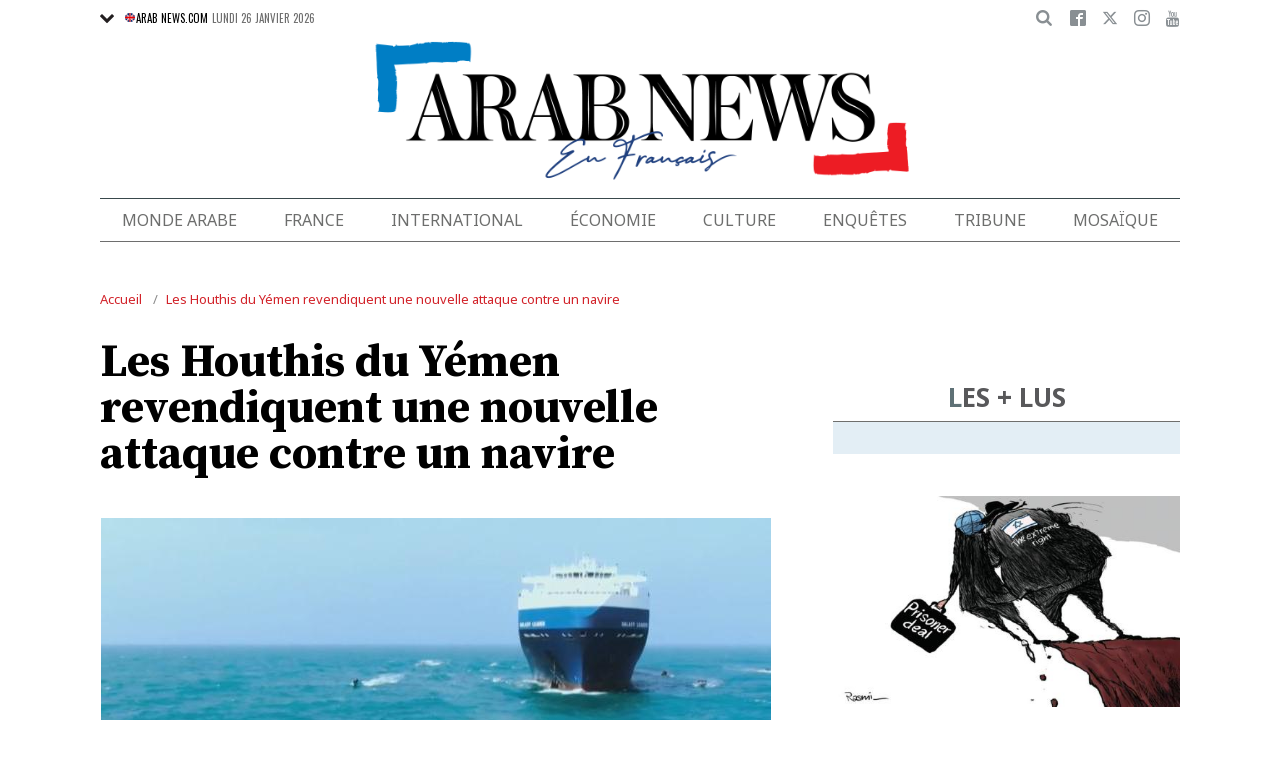

--- FILE ---
content_type: text/html; charset=UTF-8
request_url: https://www.arabnews.fr/node/472866/monde-arabe
body_size: 19885
content:
<!DOCTYPE html>
<html lang="fr" dir="ltr" prefix="og: https://ogp.me/ns#" >
  <head>
    <script async src="https://cdn.onthe.io/io.js/o0Fb1a49annY"></script>
    <meta charset="utf-8" />
<meta name="description" content="SANAA: Les Houthis du Yémen, soutenus par l&#039;Iran, ont dit lundi avoir frappé un navire britannique dans le golfe d&#039;Aden, la société de sécurité maritime Ambrey ayant signalé dans la nuit une attaque contre un navire immatriculé au Royaume-Uni. Les rebelles yéménites ont pris pour cible &quot;un navire britannique dans le golfe d&#039;Aden, le RUBYMAR, avec des missiles navals&quot;, a déclaré le porte-parole militaire des Houthis, Yahya Saree, dans un communiqué." />
<link rel="canonical" href="https://www.arabnews.fr/node/472866/monde-arabe" />
<link rel="icon" sizes="16x16" href="/sites/default/files/android-chrome-16x16.png" />
<link rel="icon" sizes="32x32" href="/sites/default/files/android-chrome-16x16.png" />
<link rel="icon" sizes="96x96" href="/sites/default/files/android-chrome-16x16.png" />
<link rel="apple-touch-icon" sizes="144x144" href="/themes/custom/arabnewsfr/assets/img/logo-french.png?ass=" />
<link rel="apple-touch-icon" sizes="152x152" href="/themes/custom/arabnewsfr/assets/img/logo-french.png?ass=" />
<link rel="apple-touch-icon" sizes="180x180" href="/themes/custom/arabnewsfr/assets/img/logo-french.png?ass=" />
<link rel="apple-touch-icon-precomposed" sizes="120x120" href="/themes/custom/arabnewsfr/assets/img/logo-french.png?ass=" />
<link rel="apple-touch-icon-precomposed" sizes="144x144" href="/themes/custom/arabnewsfr/assets/img/logo-french.png?ass=" />
<link rel="apple-touch-icon-precomposed" sizes="152x152" href="/themes/custom/arabnewsfr/assets/img/logo-french.png?ass=" />
<link rel="apple-touch-icon-precomposed" sizes="180x180" href="/themes/custom/arabnewsfr/assets/img/logo-french.png?ass=" />
<meta property="og:title" content="Les Houthis du Yémen revendiquent une nouvelle attaque contre un navire" />
<meta property="og:description" content="SANAA: Les Houthis du Yémen, soutenus par l&#039;Iran, ont dit lundi avoir frappé un navire britannique dans le golfe d&#039;Aden, la société de sécurité maritime Ambrey ayant signalé dans la nuit une attaque contre un navire immatriculé au Royaume-Uni. Les rebelles yéménites ont pris pour cible &quot;un navire britannique dans le golfe d&#039;Aden, le RUBYMAR, avec des missiles navals&quot;, a déclaré le porte-parole militaire des Houthis, Yahya Saree, dans un communiqué." />
<meta property="og:image" content="https://www.arabnews.fr/sites/default/files/styles/670x376_watermark_logo/public/2024-02/AFP__20231121__344A4NP__v2__Preview__YemenIsraelPalestinianConflict_0.jpg" />
<meta property="og:image:url" content="https://www.arabnews.fr/sites/default/files/styles/670x376_watermark_logo/public/2024-02/AFP__20231121__344A4NP__v2__Preview__YemenIsraelPalestinianConflict_0.jpg" />
<meta property="og:image:secure_url" content="https://www.arabnews.fr/sites/default/files/styles/670x376_watermark_logo/public/2024-02/AFP__20231121__344A4NP__v2__Preview__YemenIsraelPalestinianConflict_0.jpg" />
<meta property="fb:app_id" content="3004179603034146" />
<meta name="twitter:card" content="summary_large_image" />
<meta name="Generator" content="Drupal 9 (https://www.drupal.org)" />
<meta name="MobileOptimized" content="width" />
<meta name="HandheldFriendly" content="true" />
<meta name="viewport" content="width=device-width, initial-scale=1.0" />
<link rel="icon" href="/sites/default/files/android-chrome-16x16.png" type="image/png" />
<link rel="alternate" hreflang="fr" href="https://www.arabnews.fr/node/472866/monde-arabe" />

    <title>Les Houthis du Yémen revendiquent une nouvelle attaque contre un navire | Arab News FR</title>
    
    <link href="https://fonts.googleapis.com/css2?family=Almarai:wght@400;700;800&family=Noto+Sans+JP:wght@300;400;700&family=Noto+Sans:wght@400;700&display=swap&family=Oswald:wght@400;700&family=Playfair+Display:wght@400;700&family=Source+Serif+Pro:wght@400;600;700&display=swap" rel="stylesheet">

    <link rel="stylesheet" media="all" href="/sites/default/files/css/css_saVruWZTSdWn8oKq_llk6ciAVUJCwrRAEEL1tjXuLR0.css" />
<link rel="stylesheet" media="all" href="/sites/default/files/css/css_sfhjAYVMWFdy7WuyE7z8V1nfCQur1MPwe2EEEVkVG4Y.css" />

    
    	<!-- Start GPT Tag -->
    <script async="async" src="https://securepubads.g.doubleclick.net/tag/js/gpt.js"></script>
    <script>
        window.googletag = window.googletag || {cmd: []};
         var anchorSlot;
            function isMobileDevice() {
        return /Android|webOS|iPhone|iPod|BlackBerry|IEMobile|Opera Mini/i.test(navigator.userAgent);
    }
        googletag.cmd.push(function() {
  
             

             var topMapping = googletag.sizeMapping()
            .addSize([1080, 0], [[728, 90],[970,90],[970,250]])
            .addSize([750, 400], [[728, 90],[970,250],[970,90]])
            .addSize([470, 400], [[320, 50], [320, 100], [300, 100], [300,50]])
            .addSize([0, 0], [[320, 50], [320, 100], [300, 100], [320, 50]])
            .build();

            var midMapping = googletag.sizeMapping()
            .addSize([1080, 0], [[300, 250], [336, 280], [300, 600], [160, 600]])
            .addSize([750, 400], [[300, 250], [336, 280],[300,600],[160,600]])
            .addSize([470, 400], [[300, 250], [336, 280],[250, 250], [200, 200]])
            .addSize([0, 0], [[300, 250], [336, 280],[250, 250], [200, 200]])
            .build();

            var bottomMapping = googletag.sizeMapping()
            .addSize([1080, 0], [[728, 90], [970, 250], [970, 90], [300, 250]])
            .addSize([750, 400], [[250, 250],[300, 250], [336, 280]])
            .addSize([470, 400], [[300, 250], [250, 250], [200, 200], [336, 280]])
            .addSize([0, 0], [[320, 50], [250, 250], [200, 200], [336, 280]])
            .build();

            googletag.defineSlot('/5910/Arab_News_France/BLOG', [1, 1], 'div-gpt-ad-3341368-0').addService(googletag.pubads());

            googletag.defineOutOfPageSlot('/5910/Arab_News_France/BLOG', 'div-gpt-ad-3341368-1')
             .addService(googletag.pubads());

            googletag.defineSlot('/5910/Arab_News_France/BLOG',  [[728, 90], [970, 90], [970, 250], [970, 90], [320, 50], [320, 100], [300, 100], [300, 50],[970,250]], 'div-gpt-ad-3341368-2')
                .defineSizeMapping(topMapping)
                .setTargeting('position', 'atf')
                .addService(googletag.pubads());

          googletag.defineSlot('/5910/Arab_News_France/BLOG',   [[300, 250], [336, 280], [300, 600], [160, 600], [250, 250], [200, 200]], 'div-gpt-ad-3341368-3')
        .defineSizeMapping(midMapping)
        .setTargeting('position', 'Mid1')
        .addService(googletag.pubads());

            googletag.defineSlot('/5910/Arab_News_France/BLOG',  [[300, 250], [336, 280], [300, 600], [160, 600], [250, 250], [200, 200],['Fluid']], 'div-gpt-ad-3341368-4')
            .defineSizeMapping(midMapping)
            .setTargeting('position', 'Mid2')
       .addService(googletag.pubads());
         
            googletag.defineSlot('/5910/Arab_News_France/BLOG', [[728, 90], [970, 250], [970, 90], [300, 250], [250, 250], [336, 280], [320, 50], [200, 200],['Fluid']], 'div-gpt-ad-3341368-5')
                .defineSizeMapping(bottomMapping)
                .setTargeting('position', 'btf')
                .addService(googletag.pubads());


             if (document.body.clientWidth <= 1024) {
             anchorSlot = googletag.defineOutOfPageSlot(
            '/5910/Arab_News_France/BLOG', googletag.enums.OutOfPageFormat.BOTTOM_ANCHOR);
            }
             if (anchorSlot) {
                 anchorSlot
              .setTargeting('Page', 'BLOG')
              .addService(googletag.pubads());
        }

            // Configure page-level targeting.
            googletag.pubads().setTargeting('Page',['Article']);
            googletag.pubads().setTargeting('url', [window.location.pathname]);
            googletag.pubads().enableLazyLoad({
                // Fetch slots within 2 viewports.
                fetchMarginPercent: 200,
                // Render slots within 1 viewports.
                renderMarginPercent: 100,
                mobileScaling: 2.0
            });
            var ppid = '0bab499897e427fab261aa076784ece5e5bb8efc0cc3c00576f8170e754e4682';
            googletag.pubads().setPublisherProvidedId(ppid);
            googletag.pubads().enableSingleRequest();
            googletag.pubads().collapseEmptyDivs();
            googletag.pubads().setCentering(true);
            googletag.enableServices();
        });

        // networkCode is provided
        window.googletag = window.googletag || { cmd: [] };
        googletag.secureSignalProviders = googletag.secureSignalProviders || [];
        googletag.secureSignalProviders.push({
            networkCode: "5910",
            collectorFunction: () => {
                // ...custom signal generation logic...
                return Promise.resolve("signal");
            },
        });
    </script>

	
       <script async src="//pahtuo.tech/c/arabnews.fr.js"></script>
<script type="text/javascript">
    !(function(p,l,o,w,i,n,g){
        if(!p[i]){
            p[i]=p[i]||[];
            p[i].push(i);
            p[i]=function(){(p[i].q=p[i].q||[]).push(arguments);};
            p[i].q=p[i].q||[];
            n=l.createElement(o);
            g=l.getElementsByTagName(o)[0];
            n.async=1;
            n.src=w;
            g.parentNode.insertBefore(n, g);
            n.onload = function() {
                window.l5plow.initTag('27', 1800, '', 'tracker.srmg-cdp.com');

                window.l5plow('enableFormTracking');
                window.l5plow('trackPageView');
            };
        }
    })(window, document, "script", "https://js.l5id.com/l5v3s.js", "l5track");
</script>
 <script async src="https://pub.doubleverify.com/dvtag/36979782/DV1687754/pub.js"></script> 

<script>
    window.onDvtagReady = function (callback, timeout = 750) {
        window.dvtag = window.dvtag || {};
        dvtag.cmd = dvtag.cmd || [];
        const opt = { callback, timeout, timestamp: new Date().getTime() };
        dvtag.cmd.push(function () {
            dvtag.queueAdRequest(opt);
        });
        setTimeout(function () {
            const cb = opt.callback;
            opt.callback = null;
            if (cb) cb();
        }, timeout);
    };
</script>
<!-- DoubleVerify Page Tag - END -->
<!-- Google Tag Manager -->
<script>(function(w,d,s,l,i){w[l]=w[l]||[];w[l].push({'gtm.start':
new Date().getTime(),event:'gtm.js'});var f=d.getElementsByTagName(s)[0],
j=d.createElement(s),dl=l!='dataLayer'?'&l='+l:'';j.async=true;j.src=
'https://www.googletagmanager.com/gtm.js?id='+i+dl;f.parentNode.insertBefore(j,f);
})(window,document,'script','dataLayer','GTM-K2V74X2');</script>
<!-- End Google Tag Manager -->
  </head>
  <body class="french-theme path-node page-node-type-article">
  <!-- Google Tag Manager (noscript) -->
<noscript><iframe src="https://www.googletagmanager.com/ns.html?id=GTM-K2V74X2"
height="0" width="0" style="display:none;visibility:hidden"></iframe></noscript>
<!-- End Google Tag Manager (noscript) -->

  <div id="main-wrap">
     
      <div canvas="container">
        <div class="container">
            <div id="sb-blocker"></div>
            <div id='div-gpt-ad-3341368-0'>
    <script>
        googletag.cmd.push(function() {  onDvtagReady(function () { 
            googletag.display('div-gpt-ad-3341368-0');
        }); });
    </script>
</div>

<div id='div-gpt-ad-3341368-1'>
    <script>
        googletag.cmd.push(function() {  onDvtagReady(function () { 
            googletag.display('div-gpt-ad-3341368-1');
        }); });
    </script>
</div>
<header id="main-header">
    <div id="sticky-header-waypoint">
      
        <div class="show-for-large hide">
            <div class="callout alert breaking-news-area" data-closable>
                <div class="grid-container">
                    <div class="grid-x">
                        <div class="cell">
                            <h6 class="font-secondary uppercase no-spacer">
                                <span class="label uppercase live"><i class="circle blink"></i> Live</span>
                                <span><a href="#">IRMAS'S DESTRUCTION: ISLAND BY ISLAND</a></span>
                            </h6>
                        </div>
                    </div>
                </div>
                <button class="close-button" aria-label="Dismiss alert" type="button" data-close>
                    <span aria-hidden="true">&times;</span>
                </button>
            </div>
        </div>
                <div class="sticky-header-spacer"></div>
        <div class="main-header-before show-for-medium uppercase">
            <div class="grid-container">
                <div class="grid-x grid-margin-x">
                    <div class="cell shrink show-for-medium-only">
                        <button class="toggle-nav-panel" type="button" aria-label="Menu" aria-controls="navigation"><i class="icomoon-icon icon-hamburger"></i></button>
                    </div>
                    <div class="cell auto">
                        <div class="dropdown-wrapper">
                            <button class="dropdown button small" type="button">
                                <i class="icomoon-icon icon-arrow-down"></i>
                                <a href="https://www.arabnews.com"><img src="/themes/custom/arabnewsfr/assets/img/french/icons/uk-ico.png" alt="flag icon"/>ARAB NEWS.COM</a>
                            </button>
                            <div class="dropdown-menu">
                                <ul class="menu vertical">
                                    <li><a href="https://www.arabnews.jp"><img src="/themes/custom/arabnewsfr/assets/img/french/icons/jp-ico.png" alt="flag icon"/> ARAB NEWS JP.  </a></li>
                                    <li><a href="https://www.arabnews.pk"><img src="/themes/custom/arabnewsfr/assets/img/french/icons/pk-ico.png" alt="flag icon"/> ARAB NEWS PK. </a></li>
                                </ul>
                            </div>
                        </div>
                        <div class="current-date">
                            <time>Lundi 26 janvier 2026 </time>
                        </div>
                    </div>
                    <div class="cell shrink">
                        <div class="text-right">
                            <div class="holder-area">
                                <div class="search-area">
                                                                       <form class="searchbox" action="/search-page">

                                        <input type="search" placeholder="Cherche ici ..." name="search_api_fulltext" class="searchbox-input" onkeyup="buttonUp();">
                                        <input type="submit" class="searchbox-submit" value="&#xe915;">
                                        <span class="searchbox-icon"><i class="icomoon-icon icon-search"></i></span>
                                    </form>
                                </div>
                            </div>
                            <div class="socials-area">
                                <div class="socials-btns">
                                    <a href="https://www.facebook.com/Arabnewsfr" target="_blank" class="social-btn facebook-btn-hover"><i class="icomoon-icon icon-facebook"></i></a>
                                    <a href="https://twitter.com/arabnewsfr" target="_blank" class="social-btn twitter-btn-hover"><i class="icomoon-icon icon-twitter"></i></a>
                                    <a href="https://www.instagram.com/Arabnewsfr" target="_blank" class="social-btn instagram-btn-hover"><i class="icomoon-icon icon-instagram"></i></a>
                                    <a href="https://www.youtube.com/channel/UCMU11gY9U2nxucCa0q9--2g" target="_blank" class="social-btn youtube-btn-hover"><i class="icomoon-icon icon-youtube"></i></a>
                                </div>
                            </div>
                        </div>
                    </div>
                </div>
            </div>
        </div>

        <div class="main-header-inner show-for-medium">
            <div class="grid-container">
                <div class="grid-x grid-margin-x align-justify align-middle">
                    <div class="cell auto">
                        <div class="logo">
                            <a href="/"><img src="/themes/custom/arabnewsfr/assets/img/logo-french.png?a123=" alt=""></a>
                        </div>
                    </div>
					
                </div>
            </div>
			
			
							
							
			
			
			
            
        </div>

        <div class="show-for-medium-only hide">
            <div class="callout alert breaking-news-area" data-closable>
                <div class="grid-container">
                    <div class="grid-x">
                        <div class="cell">
                            <h6 class="font-secondary uppercase no-spacer">
                                <span class="label uppercase live"><i class="circle blink"></i> Live</span>
                                <span><a href="#">IRMAS'S DESTRUCTION: ISLAND BY ISLAND</a></span>
                            </h6>
                        </div>
                    </div>
                </div>
                <button class="close-button" aria-label="Dismiss alert" type="button" data-close>
                    <span aria-hidden="true">&times;</span>
                </button>
            </div>
        </div>
		 <div id="area-to-stick">
            <div class="grid-x gutters-1x align-justify align-middle">
                <div class="cell shrink hide-for-large">
                    <button class="toggle-nav-panel" type="button" aria-label="Menu" aria-controls="navigation"><i class="icomoon-icon icon-hamburger"></i></button>
                </div>
                <div class="cell shrink">
                    <div class="logo">
                        <a href="/"><img src="/themes/custom/arabnewsfr/assets/img/logo-french.png?a123=" alt=""></a>
                    </div>
                </div>
                <div class="cell auto show-for-large">
                    <nav class="nav-container">
                        
              <ul class="menu align-justify">
                    <li class="menu-item">
        <a href="/monde-arabe" data-drupal-link-system-path="taxonomy/term/1">Monde Arabe</a>
              </li>
                <li class="menu-item">
        <a href="/france" data-drupal-link-system-path="taxonomy/term/2">France</a>
              </li>
                <li class="menu-item">
        <a href="/international" data-drupal-link-system-path="taxonomy/term/11046">International</a>
              </li>
                <li class="menu-item">
        <a href="/%C3%A9conomie" data-drupal-link-system-path="taxonomy/term/3">Économie</a>
              </li>
                <li class="menu-item menu-item--expanded">
        <a href="/culture" data-drupal-link-system-path="taxonomy/term/4"> Culture</a>
                                <div class="submenu">
          <ul class="submenu-list">
                    <li class="menu-item">
        <a href="/pdv" data-drupal-link-system-path="taxonomy/term/48236">Point de Vue</a>
              </li>
                <li class="menu-item">
        <a href="/voyage" data-drupal-link-system-path="shorthand-voyage">Voyage</a>
              </li>
                <li class="menu-item">
        <a href="/evenementpage" data-drupal-link-system-path="evenementpage">Événement</a>
              </li>
              </ul>
    </div>
      
              </li>
                <li class="menu-item menu-item--expanded">
        <a href="/shorthand-deep-dive" data-drupal-link-system-path="shorthand-deep-dive">Enquêtes</a>
                                <div class="submenu">
          <ul class="submenu-list">
                    <li class="menu-item">
        <a href="/predicateursdehaine" data-drupal-link-system-path="preachers">Les Prédicateurs De Haine</a>
              </li>
                <li class="menu-item">
        <a href="/leRoyaumeContreLaCovid19" data-drupal-link-system-path="shorthand-story/6">Le Royaume contre la COVID-19</a>
              </li>
                <li class="menu-item">
        <a href="/LesJuifsduLiban" data-drupal-link-system-path="shorthand-story/21">Les Juifs du Liban</a>
              </li>
                <li class="menu-item">
        <a href="/Nonpardonnes" data-drupal-link-system-path="shorthand-story/16">Non pardonnes</a>
              </li>
                <li class="menu-item">
        <a href="/Alula" data-drupal-link-system-path="shorthand-story/11">La renaissance d’AlUla</a>
              </li>
              </ul>
    </div>
      
              </li>
                <li class="menu-item">
        <a href="/tribune" data-drupal-link-system-path="tribune">Tribune</a>
              </li>
                <li class="menu-item">
        <a href="/mosa%C3%AFque" data-drupal-link-system-path="taxonomy/term/6">Mosaïque</a>
              </li>
              </ul>
      


                    </nav>
                </div>
                <div class="cell shrink">
                    <div class="subheader-block text-right">
                        <div class="holder-area">
                            <div class="search-area">
                                <form class="searchbox" action="/search-page">
                                    <input type="search" placeholder="Cherche ici ..." name="search_api_fulltext" class="searchbox-input" onkeyup="buttonUp();">
                                    <input type="submit" class="searchbox-submit" value="&#xe915;">
                                    <span class="searchbox-icon"><i class="icomoon-icon icon-search"></i></span>
                                </form>
                            </div>
                        </div>
                        <div class="socials-area show-for-medium">
                            <div class="socials-btns">
                                <a href="#" class="social-btn facebook-btn-hover"><i class="icomoon-icon icon-facebook"></i></a>
                                <a href="#" class="social-btn twitter-btn-hover"><i class="icomoon-icon icon-twitter"></i></a>
                                <a href="#" class="social-btn instagram-btn-hover"><i class="icomoon-icon icon-instagram"></i></a>
                                <a href="#" class="social-btn"><i class="icomoon-icon icon-rss"></i></a>
                            </div>
                        </div>
                    </div>
                </div>
            </div>
		
		
        </div>
 <div id="sticky-header" canvas="">
                            <!-- STICKY TOP AD -->
                            <div class="ad-block ad-block-header block-wrapper show-for-large" id="leaderboard" data-duration="2">
                                <div class="block-wrapper__content">
                                    <div class="ad-block__holder small text-center">
                                          			 <script>
if (!isMobileDevice()) {
document.write("<div id='div-gpt-ad-3341368-2'></div>");
        googletag.cmd.push(function() {  onDvtagReady(function () { 
            googletag.display('div-gpt-ad-3341368-2');
        }); });
		}
			</script>
                                                </div>
                                </div>
                            </div>      
			  <!-- STICKY TOP AD -->
                            <div class="ad-block ad-block-header block-wrapper hide-for-large" id="leaderboardSm" data-duration="2">
                                <div class="block-wrapper__content">
                                    <div class="ad-block__holder small text-center">
                                           <script>
											if (isMobileDevice()) {
											document.write("<div id='div-gpt-ad-3341368-2'></div>");
													googletag.cmd.push(function() {  onDvtagReady(function () { 
            googletag.display('div-gpt-ad-3341368-2');
        }); });
													}
											</script>
                                    </div>
                                </div>
                            </div>   
									
							</div>
        <div class="main-header-after show-for-large">
            <div class="grid-container">
                <div class="grid-x grid-margin-x">
                    <div class="cell">
                        <nav class="nav-container">
                            
              <ul class="menu align-justify">
                    <li class="menu-item">
        <a href="/monde-arabe" data-drupal-link-system-path="taxonomy/term/1">Monde Arabe</a>
              </li>
                <li class="menu-item">
        <a href="/france" data-drupal-link-system-path="taxonomy/term/2">France</a>
              </li>
                <li class="menu-item">
        <a href="/international" data-drupal-link-system-path="taxonomy/term/11046">International</a>
              </li>
                <li class="menu-item">
        <a href="/%C3%A9conomie" data-drupal-link-system-path="taxonomy/term/3">Économie</a>
              </li>
                <li class="menu-item menu-item--expanded">
        <a href="/culture" data-drupal-link-system-path="taxonomy/term/4"> Culture</a>
                                <div class="submenu">
          <ul class="submenu-list">
                    <li class="menu-item">
        <a href="/pdv" data-drupal-link-system-path="taxonomy/term/48236">Point de Vue</a>
              </li>
                <li class="menu-item">
        <a href="/voyage" data-drupal-link-system-path="shorthand-voyage">Voyage</a>
              </li>
                <li class="menu-item">
        <a href="/evenementpage" data-drupal-link-system-path="evenementpage">Événement</a>
              </li>
              </ul>
    </div>
      
              </li>
                <li class="menu-item menu-item--expanded">
        <a href="/shorthand-deep-dive" data-drupal-link-system-path="shorthand-deep-dive">Enquêtes</a>
                                <div class="submenu">
          <ul class="submenu-list">
                    <li class="menu-item">
        <a href="/predicateursdehaine" data-drupal-link-system-path="preachers">Les Prédicateurs De Haine</a>
              </li>
                <li class="menu-item">
        <a href="/leRoyaumeContreLaCovid19" data-drupal-link-system-path="shorthand-story/6">Le Royaume contre la COVID-19</a>
              </li>
                <li class="menu-item">
        <a href="/LesJuifsduLiban" data-drupal-link-system-path="shorthand-story/21">Les Juifs du Liban</a>
              </li>
                <li class="menu-item">
        <a href="/Nonpardonnes" data-drupal-link-system-path="shorthand-story/16">Non pardonnes</a>
              </li>
                <li class="menu-item">
        <a href="/Alula" data-drupal-link-system-path="shorthand-story/11">La renaissance d’AlUla</a>
              </li>
              </ul>
    </div>
      
              </li>
                <li class="menu-item">
        <a href="/tribune" data-drupal-link-system-path="tribune">Tribune</a>
              </li>
                <li class="menu-item">
        <a href="/mosa%C3%AFque" data-drupal-link-system-path="taxonomy/term/6">Mosaïque</a>
              </li>
              </ul>
      


                        </nav>
                    </div>
                </div>
            </div>
        </div>

       

        <div class="show-for-small-only hide">
            <div class="callout alert breaking-news-area" data-closable>
                <div class="grid-container">
                    <div class="grid-x">
                        <div class="cell">
                            <h6 class="font-secondary uppercase no-spacer">
                                <span class="label uppercase live"><i class="circle blink"></i> Live</span>
                                <span><a href="#">IRMAS'S DESTRUCTION: ISLAND BY ISLAND</a></span>
                            </h6>
                        </div>
                    </div>
                </div>
                <button class="close-button" aria-label="Dismiss alert" type="button" data-close>
                    <span aria-hidden="true">&times;</span>
                </button>
            </div>
        </div>
		
		
		
	
    </div>
</header>
            <main>
              <div class="news-ticker-area hide-for-small-only hide">
    <div class="grid-container">
        <div class="grid-x grid-margin-x">
            <div class="cell">
                            </div>
        </div>
    </div>
</div>              
                <div class="dialog-off-canvas-main-canvas" data-off-canvas-main-canvas>
                    

    <script>
window.dataLayer = window.dataLayer || [];
dataLayer.push({
event: 'custom_page_view',
page_type: "content - article",
article_id:"472866",
article_category: "Monde arabe",
article_author: "[AFP]",
article_length: "172",
article_publish_date:"2024-02-19T11:23:18",
tags: "[Yémen,houthis,Mer Rouge,attaques]"
});
</script>
<div class="breadcrumbs-wrapper hide-for-small-only">
    <div class="grid-container">
        <div class="grid-x">
            <div class="cell">
                  <div class="region region-breadcrumb">
    <div id="block-arabnewsfr-breadcrumbs" class="block block-system block-system-breadcrumb-block">
  
    
        <nav class="breadcrumb" role="navigation" aria-labelledby="system-breadcrumb">
    <ul class="breadcrumbs">
          <li>
                  <a href="/" title="Accueil">Accueil</a>
              </li>
          <li>
                  <a href="/node/472866/monde-arabe" title="Les Houthis du Yémen revendiquent une nouvelle attaque contre un navire">Les Houthis du Yémen revendiquent une nouvelle attaque contre un navire</a>
              </li>
        </ul>
  </nav>

  </div>

  </div>

            </div>
        </div>
    </div>
</div>

<div class="articles-entries grid-container small-grid-collapse">
    <div class="entry-article-wrapper padding-top-1">
        <div class="grid-x grid-margin-x align-center">
            <div class="cell large-auto">
                <div class="content-wrap" id="content-articles">
                      <div class="region region-content">
    <div data-drupal-messages-fallback class="hidden"></div><div id="block-arabnewsfr-content" class="block block-system block-system-main-block">
  
    
      <script>
window._io_config = window._io_config || {};
window._io_config["0.2.0"] = window._io_config["0.2.0"] || [];
window._io_config["0.2.0"].push({
    page_url: "https://www.arabnews.fr/node/472866/monde-arabe",
    page_url_canonical: "https://www.arabnews.fr/node/472866",
    page_title: "Les Houthis du Yémen revendiquent une nouvelle attaque contre un navire",
    page_type: "article",
    page_language: "fr",
	tag: ["Yémen","houthis","Mer Rouge","attaques"],
         
    article_authors: ["AFP"],
    article_categories: ["Monde arabe"],
    article_type: " https://www.arabnews.fr/sites/default/files/styles/670x395/public/2024-02/AFP__20231121__344A4NP__v2__Preview__YemenIsraelPalestinianConflict_0.jpg?h=6f3285a6",
    article_publication_date: "Mon, 19 Feb 2024 14:23:18 +0300"
});
</script>
    <div role="article" class="pageWrapper node--type-article node--promoted node--view-mode-full">
    <span class='hidden-title' style='display:none'>Les Houthis du Yémen revendiquent une nouvelle attaque contre un navire</span>
    <span class='hidden-url' style='display:none'>/node/472866/monde-arabe</span>
    <div class="entry-article first-article-node" data-nid="472866" data-image-url="https://www.arabnews.fr/sites/default/files/styles/670x395/public/2024-02/AFP__20231121__344A4NP__v2__Preview__YemenIsraelPalestinianConflict_0.jpg?h=6f3285a6" data-title="Les Houthis du Yémen revendiquent une nouvelle attaque contre un navire"  data-url="https://www.arabnews.fr/node/472866/monde-arabe">
        <div class="entry-title padding-horizontal-for-small">
            <h1>Les Houthis du Yémen revendiquent une nouvelle attaque contre un navire</h1>
        </div>
        <div class="entry-media">
            <div class="media-slider slick-loading-area">
                                                                                                 <div class="slider-item">
                            <div class="slider-item-img">
                                <img data-lazy="/sites/default/files/styles/670x395/public/2024-02/AFP__20231121__344A4NP__v2__Preview__YemenIsraelPalestinianConflict.jpg?h=6f3285a6" alt="Les Houthis du Yémen, soutenus par l&#039;Iran, ont dit lundi avoir frappé un navire britannique dans le golfe d&#039;Aden, la société de sécurité maritime Ambrey ayant signalé dans la nuit une attaque contre un navire immatriculé au Royaume-Uni. (AFP)"/>
                            </div>
                                                                                        <div class="slider-item-caption">
                                    Les Houthis du Yémen, soutenus par l&#039;Iran, ont dit lundi avoir frappé un navire britannique dans le golfe d&#039;Aden, la société de sécurité maritime Ambrey ayant signalé dans la nuit une attaque contre un navire immatriculé au Royaume-Uni. (AFP)
                                </div>
                                                    </div>
                    
                            </div>
            			<div class="block-wrapper show-for-small-only">
                <div class="block-content  padding-1" >
                <script>
                        if (isMobileDevice()) {
                    		document.write("<div id='div-gpt-ad-3341368-3'></div>");
                            googletag.cmd.push(function() {  onDvtagReady(function () { 
            googletag.display('div-gpt-ad-3341368-3');
        }); });
                    		}
            			
                </script>
                </div>
            </div>
                                    <div class="short-url-wrapper">
                <div class="short-url grid-x grid-padding-x gutters-1x align-middle center">
                    <div class="cell shrink"><span>Short Url</span></div>
                    <div class="cell shrink"><p class="short-url-link">https://arab.news/yx7th</p></div>
                </div>
            </div>
                    </div>

        <div class="grid-x entry-article-inner align-center">
            <div class="cell large-shrink">
                <div class="entry-aside-info stick-aside-info show-for-large" data-nid="472866">
                                            <div class="updated-ago hide">Publié le Lundi 19 février 2024</div>
                                                                                            <div class="entry-author">AFP</div>
                                                                <div class="entry-date">
                        Publié le <time datetime="2024-02-19T11:23:18Z" class="datetime">19 février 2024</time>

                    </div>

                    <div class="entry-views hide"><span class="views-count-placeholder nid-472866"><i class="icomoon-icon icon-views"></i><span></span></span> </div>
                    <div class="entry-aside-shares a2a_kit"   data-a2a-url="https://www.arabnews.fr/node/472866" data-a2a-title="Les Houthis du Yémen revendiquent une nouvelle attaque contre un navire">

                        <div>

                            <div class="entry-share-row"><a href="#" class="facebook-btn-hover a2a_button_facebook"><i class="icomoon-icon icon-facebook"></i></a></div>
                            <div class="entry-share-row"><a href="#" class="twitter-btn-hover a2a_button_twitter"><i class="icomoon-icon icon-twitter"></i></a></div>
                            <div class="entry-share-row"><a href="#" class="whatsapp-btn-hover a2a_button_whatsapp"><i class="icomoon-icon icon-whatsapp"></i></a></div>
                        </div>
                        <div class="padding-top-1">
                            <div class="entry-share-row"><a href="#" class="a2a_button_email"><i class="icomoon-icon icon-envelope"></i></a></div>
                            <div class="entry-share-row"><a href="#" class="print-btn"><i class="icomoon-icon icon-printer"></i></a></div>
                        
                        </div>
                    </div>
                </div>
            </div>
            <div class="cell large-auto" id="entry-article-inner-1">
                <div class="printable-area shareable">

                    <div class="logo show-for-printable-area"><img src="/themes/custom/arabnewsfr/assets/img/logo.png" alt="logo"></div>

                    <div class="title-area show-for-printable-area">
                        <h2>Les Houthis du Yémen revendiquent une nouvelle attaque contre un navire</h2>
                    </div>

                    <div class="img-area show-for-printable-area">
                        
      <div class="field field--name-field-images field--type-image field--label-hidden field__items">
              <div class="field__item">  <img loading="lazy" src="/sites/default/files/styles/670x395/public/2024-02/AFP__20231121__344A4NP__v2__Preview__YemenIsraelPalestinianConflict.jpg?h=6f3285a6" width="670" height="395" alt="" title="Les Houthis du Yémen, soutenus par l&#039;Iran, ont dit lundi avoir frappé un navire britannique dans le golfe d&#039;Aden, la société de sécurité maritime Ambrey ayant signalé dans la nuit une attaque contre un navire immatriculé au Royaume-Uni. (AFP)" class="image-style-_70x395" />


</div>
          </div>
  
                    </div>
                                            <div class="entry-highlight">
                            <ul>
                                                                    <li>
                                        Les rebelles yéménites ont pris pour cible «un navire britannique dans le golfe d&#039;Aden, le RUBYMAR, avec des missiles navals», a déclaré le porte-parole militaire des Houthis
                                    </li>
                                                                    <li>
                                        L&#039;Union européenne a officiellement lancé lundi sa mission de protection du trafic maritime en mer Rouge, perturbé par des attaques des rebelles houthis
                                    </li>
                                                            </ul>
                        </div>
                    
                    <div class="entry-meta hide-for-large no-print" >
                        <div class="updated-ago hide">Publié le Lundi 19 février 2024</div>
                                                                                    <div class="entry-author">AFP</div>
                                                                            <div class="entry-date">
                            <time><time datetime="2024-02-19T11:23:18Z" class="datetime">19 février 2024</time>
</time>
                        </div>

                        <div class="entry-meta-footer">
                            <div class="grid-x align-justify">
                                <div class="cell shrink">

                                    <div class="entry-views hide"><span class="views-count-placeholder nid-472866"><i class="icomoon-icon icon-views"></i><span></span></span> </div>
                                </div>
                                <div class="cell shrink">
                                    <div class="entry-shares-wrapper a2a_kit"   data-a2a-url="https://www.arabnews.fr/node/472866" data-a2a-title="Les Houthis du Yémen revendiquent une nouvelle attaque contre un navire">
                                        <a href="#" class="facebook-btn-hover a2a_button_facebook"><i class="icomoon-icon icon-facebook"></i></a>
                                        <a href="#" class="twitter-btn-hover a2a_button_twitter"><i class="icomoon-icon icon-twitter"></i></a>
                                        <a href="#" class="whatsapp-btn-hover a2a_button_whatsapp"><i class="icomoon-icon icon-whatsapp"></i></a>
                                        <a href="#" class="a2a_button_email"><i class="icomoon-icon icon-envelope"></i></a>
                                        <a href="#" class="print-btn"><i class="icomoon-icon icon-printer"></i></a>
                                  
                                    </div>
                                </div>
                            </div>
                        </div>
                    </div>

                    <div class="entry-content" data-io-article-url="https://www.arabnews.fr/node/472866/monde-arabe">
                        
            <div class="clearfix text-formatted field field--name-body field--type-text-with-summary field--label-hidden field__item"><p>SANAA:<a href="https://arab.news/wr7d3"> Les Houthis du Yémen, soutenus par l'Iran, ont dit lundi avoir frappé un navire britannique dans le golfe d'Aden</a>, la société de sécurité maritime Ambrey ayant signalé dans la nuit une attaque contre un navire immatriculé au Royaume-Uni.</p>

<p><a href="https://arab.news/5zp7v">Les rebelles yéménites ont pris pour cible "un navire britannique </a>dans le golfe d'Aden, le RUBYMAR, avec des missiles navals", a déclaré le porte-parole militaire des Houthis, Yahya Saree, dans un communiqué.</p>

<p>La société Ambrey a signalé l'attaque d'un "vraquier battant pavillon bélizien, immatriculé au Royaume-Uni et exploité par le Liban" dans le détroit de Bab al-Mandeb, qui relie la mer Rouge au golfe d'Aden.</p>

<p>Le navire se dirigeait vers le nord depuis les Emirats arabes unis et avait pour destination finale la ville bulgare de Varna.</p>

<p>L'agence britannique de sécurité maritime UKMTO a indiqué qu'un navire se trouvant à 35 milles nautiques (65 kilomètres) du port yéménite de Mokha avait signalé "une explosion à proximité qui a causé des dommages".</p>

<p>UKMTO a confirmé plus tard que l'équipage avait évacué le navire et était sain et sauf.</p></div>
      
                        
                  <div class="paragraph block-wrapper block-custom-bg padding-1 paragraph--type--block-wrapper paragraph--view-mode--preview">

    <div class="block-title separator-left-above style-v2">
        <h4><span class="chars-style">L&#039;UE lance sa mission maritime en mer Rouge </span></h4>
    </div>
    <div class="block-content">
        <div class="item-area">
             <p>L'Union européenne a officiellement lancé lundi sa mission de<a href="https://arab.news/jhqq5"> protection du trafic maritime en mer Rouge</a>, perturbé par des attaques des rebelles houthis, a annoncé la présidente de la Commission européenne Ursula von der Leyen.</p>

<p>"L'Europe va assurer la liberté de navigation en mer Rouge, en coordination avec nos partenaires internationaux", s'est félicitée Mme von der Leyen, sur X (ex-Twitter).</p>
           
        </div>
    </div>

</div>

                <div class="paragraph paragraph--type--text paragraph--view-mode--preview">
          
            <div class="clearfix text-formatted field field--name-field-description field--type-text-long field--label-hidden field__item"><p>Les Houthis ont affirmé qu'ils "s'étaient assurés que l'équipage du navire était sorti sain et sauf".</p>

<p>Lundi, Ambrey a fait état d'informations selon lesquelles l'équipage du navire "a été secouru par un autre navire marchand".</p>

<p>Le porte-parole militaire des Houthis a affirmé que le navire "risque de couler dans le golfe d'Aden" après avoir subi "d'importants dégâts" lors de l'attaque.</p>

<p>Mais Ambrey dit avoir noté un schéma de dérive au cours des jours précédents, entre les 16 et 18 février, "compatible avec une panne de moteur", ajoutant que "les causes de l'arrêt du navire n'étaient jusque-là pas claires".</p></div>
      
      </div>

                <div class="paragraph block-wrapper block-custom-bg padding-1 paragraph--type--block-wrapper paragraph--view-mode--preview">

    <div class="block-title separator-left-above style-v2">
        <h4><span class="chars-style">Un cargo américain dit avoir subi «une attaque» au large du Yémen </span></h4>
    </div>
    <div class="block-content">
        <div class="item-area">
             <p>Un cargo américain a signalé avoir subi une "attaque de missile" au large du Yémen et demandé une assistance militaire, a indiqué lundi la société de sécurité maritime Ambrey.</p>

<p>"Un vraquier américain battant pavillon grec a demandé une assistance militaire invoquant une +attaque de missiles+", a rapporté Ambrey, ajoutant que les communications radio indiquaient que "l'équipage était indemne".</p>
           
        </div>
    </div>

</div>

                <div class="paragraph paragraph--type--text paragraph--view-mode--preview">
          
            <div class="clearfix text-formatted field field--name-field-description field--type-text-long field--label-hidden field__item"><p>Les Houthis, qui contrôlent de vastes régions du Yémen, affirment mener ces attaques en solidarité avec les Palestiniens dans la bande de Gaza, où Israël mène une guerre sanglante contre le Hamas palestinien en représailles à l'attaque sans précédent du 7 octobre sur le sol israélien.</p>

<p>Ces attaques ont déclenché des frappes de représailles de la part des forces américaines et britanniques au Yémen, dont la dernière a eu lieu samedi.</p>

<p>Les Houthis ont également dit avoir abattu un avion américain MQ-9, affirmation à laquelle Washington n'a pas encore répondu.</p></div>
      
      </div>

        
                        						                    <script>
if (isMobileDevice()) {
		document.write("<div id='div-gpt-ad-3341368-4'></div>");
        googletag.cmd.push(function() {  onDvtagReady(function () { 
            googletag.display('div-gpt-ad-3341368-4');
        }); });
		}
			
    </script>
                        </div>
                </div>
            </div>
        </div>
        <div class="grid-x entry-article-last">
            <div class="cell">
                <div class="entry-shares-wrapper a2a_kit"   data-a2a-url="https://www.arabnews.fr/node/472866" data-a2a-title="Les Houthis du Yémen revendiquent une nouvelle attaque contre un navire">
                    <div class="entry-share">
                        <a href="#" class="facebook-btn a2a_button_facebook"><i class="icomoon-icon icon-facebook"></i></a>
                        <a href="#" class="twitter-btn a2a_button_twitter"><i class="icomoon-icon icon-twitter"></i></a>
                        <a href="#" class="whatsapp-btn a2a_button_whatsapp"><i class="icomoon-icon icon-whatsapp"></i></a>
                    </div>
                    <div class="entry-otpions">
                        <a href="#" class="a2a_button_email"><i class="icomoon-icon icon-envelope "></i></a>
                        <a href="#" class="print-btn"><i class="icomoon-icon icon-printer"></i></a>
                                            </div>
                    <div class="follow-field">
                        <a href="https://twitter.com/arabnews?ref_src=twsrc%5Etfw" class="twitter-follow-button" data-show-count="false"
                           data-show-screen-name="false">Follow @arabnews</a>
                        <script async src="https://platform.twitter.com/widgets.js" charset="utf-8"></script>
                    </div>
                </div>
                                    <div class="entry-tags">
                        <span>MOTS-CLÉS:</span>
                                                        <a href="/taxonomy/term/231" class="button tiny hollow gray">Yémen</a>
                                                        <a href="/taxonomy/term/221" class="button tiny hollow gray">houthis</a>
                                                        <a href="/taxonomy/term/2556" class="button tiny hollow gray">Mer Rouge</a>
                                                        <a href="/taxonomy/term/11401" class="button tiny hollow gray">attaques</a>
                                            </div>
                

                
                                <div class="entry-related">
                    <div class="section-wrapper no-spacer">
                        <div class="section-title text-center">
                            <h4><span><a href="#">À lire aussi</a></span></h4>
                        </div>
                        <div class="section-content">
                            
      <div class="field field--name-field-related-article field--type-entity-reference field--label-hidden grid-items grid-x grid-margin-x align-justify small-up-1 medium-up-2 large-up-2">
              <div  role="article" class="cell node--type-article node--promoted node--view-mode-related-teaser" data-nid="472856" data-vr-contentbox-url="https://www.arabnews.fr/node/472856/monde-arabe">
	<div class="article-item border-gray-around">
		
        <div class="article-item-img">
        	        	            	<span class="label abs-el uppercase label-12336"><a href="/sp%C3%A9cial" hreflang="fr">Spécial</a></span>
                        <a href="/node/472856/monde-arabe">
                
            <div class="field field--name-field-image field--type-image field--label-hidden field__item">  <img loading="lazy" src="/sites/default/files/styles/360x212/public/2024-02/4234576-2048359140.jpg?h=dd408114" width="360" height="212" alt="" class="image-style-_60x212" />


</div>
      
                <span class="hide views-count abs-el"><i class="icomoon-icon icon-views"></i> <span></span></span>
                            </a>
        </div>
        <div class="article-item-info">
            <div class="article-item-title">
                <h6 data-vr-headline><a href="/node/472856/monde-arabe">Al-Alimi: les Houthis, une menace à la sécurité en mer Rouge même si la guerre à Gaza prend fin</a></h6>
            </div>
            <div class="article-item-meta">
            		                <span class="meta-author">Par Saeed Al-Batati</span>
	                -
	            
                <time>Publié le <time datetime="2024-02-19T10:10:57Z" class="datetime">19 février 2024</time>
</time>
            </div>
        </div>
        
    </div>
</div>
              <div  role="article" class="cell node--type-article node--view-mode-related-teaser" data-nid="471331" data-vr-contentbox-url="https://www.arabnews.fr/node/471331/monde-arabe">
	<div class="article-item border-gray-around">
		
        <div class="article-item-img">
        	            <a href="/node/471331/monde-arabe">
                
            <div class="field field--name-field-image field--type-image field--label-hidden field__item">  <img loading="lazy" src="/sites/default/files/styles/360x212/public/2024-02/4227596-537259371.jpg?h=a9d86053" width="360" height="212" alt="" class="image-style-_60x212" />


</div>
      
                <span class="hide views-count abs-el"><i class="icomoon-icon icon-views"></i> <span></span></span>
                            </a>
        </div>
        <div class="article-item-info">
            <div class="article-item-title">
                <h6 data-vr-headline><a href="/node/471331/monde-arabe">Yémen: Les États-Unis et le Royaume-Uni mènent de nouvelles frappes dans la province d’Al-Hodeïda</a></h6>
            </div>
            <div class="article-item-meta">
            		                <span class="meta-author">Par Saeed Al-Batati</span>
	                -
	            
                <time>Publié le <time datetime="2024-02-14T00:51:24Z" class="datetime">14 février 2024</time>
</time>
            </div>
        </div>
        
    </div>
</div>
          </div>
  
                        </div>
                    </div>
                </div>
                            </div>
        </div>
    </div>
</div>
<hr>

  </div>

  </div>

                    <div class="views-element-container"><div class="view view-teaser-mode view-id-teaser_mode view-display-id-block_5 js-view-dom-id-d69a2638d725cd175f2a722b40446d8ec9acddacad3e0c7a65755caf31f6d569">
  
    
      
      <div class="view-content">
          <div class="views-row">    <div role="article" class="pageWrapper node--type-article node--promoted node--view-mode-more-articles" data-nid="505095" data-vr-contentbox-url="https://www.arabnews.fr/node/505095/monde-arabe">
    <span class='hidden-title' style='display:none'>Liban: deux morts dans des frappes israéliennes sur le sud</span>
    <span class='hidden-url' style='display:none'>/node/505095/monde-arabe</span>
    <div class="entry-article">
        <div class="entry-title padding-horizontal-for-small">
            <h1><a href="/node/505095/monde-arabe">Liban: deux morts dans des frappes israéliennes sur le sud</a></h1>
        </div>
        <div class="entry-media">
            <div class="media-slider slick-loading-area">
                                                                                                <div class="slider-item">
                            <div class="slider-item-img">
                                <img data-lazy="/sites/default/files/styles/670x395/public/2026-01/4678906-246909564_0.jpg?h=328a36f0" alt=""/>
                            </div>
                                                                                </div>
                    
                            </div>
                        <div class="short-url-wrapper">
                <div class="short-url grid-x grid-padding-x gutters-1x align-middle center">
                    <div class="cell shrink"><span>Short Url</span></div>
                    <div class="cell shrink"><p class="short-url-link">https://arab.news/5ufue</p></div>
                </div>
            </div>
                    </div>

        <div class="grid-x entry-article-inner align-center">
            <div class="cell large-shrink">
                <div class="entry-aside-info stick-aside-info show-for-large" data-nid="505095">
                                                                <div class="entry-author">AFP</div>
                                        <div class="entry-date">
                        Publié le <time datetime="2026-01-26T10:53:24Z" class="datetime">26 janvier 2026</time>

                    </div>
                    <div class="entry-views hide"><span class="views-count-placeholder nid-505095"><i class="icomoon-icon icon-views"></i><span></span></span> </div>
                    <div class="entry-aside-shares addthis_toolbox" addthis:url="https://www.arabnews.fr/node/505095">

                        <div>

                            <div class="entry-share-row"><a href="#" class="facebook-btn-hover addthis_button_facebook"><i class="icomoon-icon icon-facebook"></i></a></div>
                            <div class="entry-share-row"><a href="#" class="twitter-btn-hover addthis_button_twitter"><i class="icomoon-icon icon-twitter"></i></a></div>
                            <div class="entry-share-row"><a href="#" class="whatsapp-btn-hover addthis_button_whatsapp"><i class="icomoon-icon icon-whatsapp"></i></a></div>
                        </div>
                        <div class="padding-top-1">
                            <div class="entry-share-row"><a href="#" class="addthis_button_email"><i class="icomoon-icon icon-envelope"></i></a></div>
                            <div class="entry-share-row"><a href="#" class="print-btn"><i class="icomoon-icon icon-printer"></i></a></div>
                            <div class="entry-share-row"><a href="#" class="addthis_button_compact"><i class="icomoon-icon icon-bookmark"></i></a></div>
                        </div>
                    </div>
                </div>
            </div>
            <div class="cell large-auto" id="entry-article-inner-1">
                <div class="printable-area shareable">

                                            <div class="entry-highlight">
                            <ul>
                                                                    <li>
                                        L&#039;agence officielle libanaise Ani a rapporté qu&#039;une des frappes dans le sud avait touché un hangar, tandis que celles dans l&#039;est ont atteint des montagnes proches de la localité de Nabi Sheet
                                    </li>
                                                                    <li>
                                        Celle sur Derdaghya a visé une voiture, d&#039;après cette source
                                    </li>
                                                            </ul>
                        </div>
                    
                    <div class="entry-meta hide-for-large no-print">
                        <div class="updated-ago">Publié le Lundi 26 janvier 2026</div>
                                                    <div class="entry-author">AFP</div>
                                                <div class="entry-date">
                            <time><time datetime="2026-01-26T10:53:24Z" class="datetime">26 janvier 2026</time>
</time>
                        </div>

                        <div class="entry-meta-footer">
                            <div class="grid-x align-justify">
                                <div class="cell shrink">

                                    <div class="entry-views hide"><span class="views-count-placeholder nid-505095"><i class="icomoon-icon icon-views"></i><span></span></span> </div>
                                </div>
                                <div class="cell shrink">
                                    <div class="entry-shares-wrapper addthis_toolbox" addthis:url="https://www.arabnews.fr/node/505095">
                                        <a href="#" class="facebook-btn-hover addthis_button_facebook"><i class="icomoon-icon icon-facebook"></i></a>
                                        <a href="#" class="twitter-btn-hover addthis_button_twitter"><i class="icomoon-icon icon-twitter"></i></a>
                                        <a href="#" class="whatsapp-btn-hover addthis_button_whatsapp"><i class="icomoon-icon icon-whatsapp"></i></a>
                                        <a href="#" class="addthis_button_email"><i class="icomoon-icon icon-envelope"></i></a>
                                        <a href="#" class="print-btn"><i class="icomoon-icon icon-printer"></i></a>
                                        <a href="#" class="addthis_button_compact"><i class="icomoon-icon icon-bookmark"></i></a>
                                        <!--<a href="https://twitter.com/arabnews?ref_src=twsrc%5Etfw" class="twitter-follow-button" data-show-count="false"
                                           data-show-screen-name="false">Follow @arabnews</a>
                                        <script async src="https://platform.twitter.com/widgets.js" charset="utf-8"></script>-->
                                    </div>
                                </div>
                            </div>
                        </div>
                    </div>

                    <div class="entry-content">


                        
            <div class="clearfix text-formatted field field--name-body field--type-text-with-summary field--label-hidden field__item"><p>BEYROUTH: Des frappes israéliennes sur le sud du Liban ont fait deux morts dimanche, a indiqué le ministère de la Santé libanais, l'armée israélienne affirmant avoir visé des positions du Hezbollah.</p>

<p>Malgré la trêve conclue en novembre 2024 censée mettre fin à plus d'un an d'hostilités avec le Hezbollah, Israël continue de mener régulièrement des frappes sur le territoire libanais, disant viser le mouvement chiite pro-iranien qu'il accuse de se réarmer.</p>

<p>Dans un communiqué, le ministère a fait état d'un "raid de l'ennemi israélien" entre les localités de Khirbet Selm et de Kfardounine, dans le sud du pays, faisant un mort et cinq blessés.</p>

<p>Ailleurs dans le sud, une frappe a fait un mort à Derdaghya, a rapporté le ministère.</p>

<p>L'armée israélienne a déclaré avoir frappé un "site de fabrication d'armes" du Hezbollah dans le sud, où elle dit avoir identifié "l'activité terroriste d'agents du Hezbollah".</p>

<p>Elle a ajouté avoir visé des "sites d'infrastructures militaires appartenant au Hezbollah" dans la région orientale de la Bekaa.</p>

<p>L'agence officielle libanaise Ani a rapporté qu'une des frappes dans le sud avait touché un hangar, tandis que celles dans l'est ont atteint des montagnes proches de la localité de Nabi Sheet.</p>

<p>Celle sur Derdaghya a visé une voiture, d'après cette source.</p>

<p>Mercredi, Israël a frappé quatre points de passage le long de la frontière syro-libanaise, utilisés selon lui par le Hezbollah pour passer des armes en contrebande.</p>

<p>Début janvier, l'armée libanaise a annoncé avoir achevé la première phase de son plan de désarmement du Hezbollah, couvrant la zone située au sud du fleuve Litani, à environ 30 kilomètres de la frontière israélienne.</p>

<p>Israël juge les progrès de l'armée libanaise insuffisants, tandis que le mouvement islamiste a rejeté les appels à remettre ses armes.</p>

<p>Selon un décompte de l'AFP basé sur les bilans du ministère de la Santé, plus de 350 personnes ont été tuées par des tirs israéliens au Liban depuis l'entrée en vigueur du cessez-le-feu.</p></div>
      

                    </div>
                </div>
            </div>
        </div>
        <div class="grid-x entry-article-last">
            <div class="cell">
                <div class="entry-shares-wrapper addthis_toolbox" addthis:url="https://www.arabnews.fr/node/505095">
                    <div class="entry-share">
                        <a href="#" class="facebook-btn addthis_button_facebook"><i class="icomoon-icon icon-facebook"></i></a>
                        <a href="#" class="twitter-btn addthis_button_twitter"><i class="icomoon-icon icon-twitter"></i></a>
                        <a href="#" class="whatsapp-btn addthis_button_whatsapp"><i class="icomoon-icon icon-whatsapp"></i></a>
                    </div>
                    <div class="entry-otpions">
                        <a href="#" class="addthis_button_email"><i class="icomoon-icon icon-envelope "></i></a>
                        <a href="#" class="print-btn"><i class="icomoon-icon icon-printer"></i></a>
                                            </div>
                    <div class="follow-field">
                        <a href="https://twitter.com/arabnews?ref_src=twsrc%5Etfw" class="twitter-follow-button" data-show-count="false"
                           data-show-screen-name="false">Follow @arabnews</a>
                        <script async src="https://platform.twitter.com/widgets.js" charset="utf-8"></script>
                    </div>
                </div>
                                    <div class="entry-tags">
                        <span>MOTS-CLÉS:</span>
                                                        <a href="/taxonomy/term/256" class="button tiny hollow gray">Liban</a>
                                                        <a href="/taxonomy/term/946" class="button tiny hollow gray">Israël</a>
                                                        <a href="/taxonomy/term/261" class="button tiny hollow gray">Hezbollah</a>
                                            </div>
                                                <div class="entry-related">
                    <div class="section-wrapper no-spacer">
                        <div class="section-title text-center">
                            <h4><span><a href="#">À lire aussi</a></span></h4>
                        </div>
                        <div class="section-content">
                            
      <div class="field field--name-field-related-article field--type-entity-reference field--label-hidden grid-items grid-x grid-margin-x align-justify small-up-1 medium-up-2 large-up-2">
              <div  role="article" class="cell node--type-article node--promoted node--view-mode-related-teaser" data-nid="505089" data-vr-contentbox-url="https://www.arabnews.fr/node/505089/france">
	<div class="article-item border-gray-around">
		
        <div class="article-item-img">
        	        	            	<span class="label abs-el uppercase label-12336"><a href="/sp%C3%A9cial" hreflang="fr">Spécial</a></span>
                        <a href="/node/505089/france">
                
            <div class="field field--name-field-image field--type-image field--label-hidden field__item">  <img loading="lazy" src="/sites/default/files/styles/360x212/public/2026-01/AFP__20260123__93TU8YF__v1__MidRes__FranceLebanonPoliticsDiplomacy.jpg?h=6f3285a6" width="360" height="212" alt="" class="image-style-_60x212" />


</div>
      
                <span class="hide views-count abs-el"><i class="icomoon-icon icon-views"></i> <span></span></span>
                            </a>
        </div>
        <div class="article-item-info">
            <div class="article-item-title">
                <h6 data-vr-headline><a href="/node/505089/france">Salam à Paris, souligne le retour assumé de l’Arabie Saoudite au Liban</a></h6>
            </div>
            <div class="article-item-meta">
            		                <span class="meta-author">Par Arlette Khouri</span>
	                -
	            
                <time>Publié le <time datetime="2026-01-25T15:00:55Z" class="datetime">25 janvier 2026</time>
</time>
            </div>
        </div>
        
    </div>
</div>
              <div  role="article" class="cell node--type-article node--promoted node--view-mode-related-teaser" data-nid="505086" data-vr-contentbox-url="https://www.arabnews.fr/node/505086/monde-arabe">
	<div class="article-item border-gray-around">
		
        <div class="article-item-img">
        	            <a href="/node/505086/monde-arabe">
                
            <div class="field field--name-field-image field--type-image field--label-hidden field__item">  <img loading="lazy" src="/sites/default/files/styles/360x212/public/2026-01/4678445-1627871022.jpg?h=d839c5ea" width="360" height="212" alt="" class="image-style-_60x212" />


</div>
      
                <span class="hide views-count abs-el"><i class="icomoon-icon icon-views"></i> <span></span></span>
                            </a>
        </div>
        <div class="article-item-info">
            <div class="article-item-title">
                <h6 data-vr-headline><a href="/node/505086/monde-arabe">Un char israélien tire près d’une patrouille de l’armée libanaise et de la FINUL sur fond de tensions croissantes</a></h6>
            </div>
            <div class="article-item-meta">
            		                <span class="meta-author">Par Najia Houssari</span>
	                -
	            
                <time>Publié le <time datetime="2026-01-24T04:50:23Z" class="datetime">24 janvier 2026</time>
</time>
            </div>
        </div>
        
    </div>
</div>
          </div>
  
                        </div>
                    </div>
                </div>
                            </div>
        </div>
    </div>
</div>
<hr>
</div>
    <div class="views-row">    <div role="article" class="pageWrapper node--type-article node--promoted node--view-mode-more-articles" data-nid="505094" data-vr-contentbox-url="https://www.arabnews.fr/node/505094/monde-arabe">
    <span class='hidden-title' style='display:none'>Les Etats-Unis mettent en garde l&#039;Irak sur ses futures relations avec l&#039;Iran</span>
    <span class='hidden-url' style='display:none'>/node/505094/monde-arabe</span>
    <div class="entry-article">
        <div class="entry-title padding-horizontal-for-small">
            <h1><a href="/node/505094/monde-arabe">Les Etats-Unis mettent en garde l&#039;Irak sur ses futures relations avec l&#039;Iran</a></h1>
        </div>
        <div class="entry-media">
            <div class="media-slider slick-loading-area">
                                                                                                <div class="slider-item">
                            <div class="slider-item-img">
                                <img data-lazy="/sites/default/files/styles/670x395/public/2026-01/4679011-2129758065_0.jpg?h=aa17ecc9" alt="Le secrétaire d&#039;Etat américain Marco Rubio a mis en garde l&#039;Irak dimanche contre tout rapprochement avec l&#039;Iran, alors que l&#039;ancien Premier ministre Nouri al-Maliki, soutenu par les partis chiites proches de Téhéran, devrait prochainement retrouver son poste. (AFP)"/>
                            </div>
                                                                                        <div class="slider-item-caption">
                                    Le secrétaire d&#039;Etat américain Marco Rubio a mis en garde l&#039;Irak dimanche contre tout rapprochement avec l&#039;Iran, alors que l&#039;ancien Premier ministre Nouri al-Maliki, soutenu par les partis chiites proches de Téhéran, devrait prochainement retrouver son poste. (AFP)
                                </div>
                                                    </div>
                    
                            </div>
                        <div class="short-url-wrapper">
                <div class="short-url grid-x grid-padding-x gutters-1x align-middle center">
                    <div class="cell shrink"><span>Short Url</span></div>
                    <div class="cell shrink"><p class="short-url-link">https://arab.news/jr78p</p></div>
                </div>
            </div>
                    </div>

        <div class="grid-x entry-article-inner align-center">
            <div class="cell large-shrink">
                <div class="entry-aside-info stick-aside-info show-for-large" data-nid="505094">
                                                                <div class="entry-author">AFP</div>
                                        <div class="entry-date">
                        Publié le <time datetime="2026-01-26T10:42:28Z" class="datetime">26 janvier 2026</time>

                    </div>
                    <div class="entry-views hide"><span class="views-count-placeholder nid-505094"><i class="icomoon-icon icon-views"></i><span></span></span> </div>
                    <div class="entry-aside-shares addthis_toolbox" addthis:url="https://www.arabnews.fr/node/505094">

                        <div>

                            <div class="entry-share-row"><a href="#" class="facebook-btn-hover addthis_button_facebook"><i class="icomoon-icon icon-facebook"></i></a></div>
                            <div class="entry-share-row"><a href="#" class="twitter-btn-hover addthis_button_twitter"><i class="icomoon-icon icon-twitter"></i></a></div>
                            <div class="entry-share-row"><a href="#" class="whatsapp-btn-hover addthis_button_whatsapp"><i class="icomoon-icon icon-whatsapp"></i></a></div>
                        </div>
                        <div class="padding-top-1">
                            <div class="entry-share-row"><a href="#" class="addthis_button_email"><i class="icomoon-icon icon-envelope"></i></a></div>
                            <div class="entry-share-row"><a href="#" class="print-btn"><i class="icomoon-icon icon-printer"></i></a></div>
                            <div class="entry-share-row"><a href="#" class="addthis_button_compact"><i class="icomoon-icon icon-bookmark"></i></a></div>
                        </div>
                    </div>
                </div>
            </div>
            <div class="cell large-auto" id="entry-article-inner-1">
                <div class="printable-area shareable">

                                            <div class="entry-highlight">
                            <ul>
                                                                    <li>
                                        Lors d&#039;un entretien téléphonique avec l&#039;actuel Premier ministre, Mohamed Chia al-Soudani, Marco Rubio a dit espérer que le futur gouvernement irakien ferait du pays &quot;une force de stabilité, de prospérité et de sécurité
                                    </li>
                                                                    <li>
                                        &quot;Le secrétaire a souligné qu&#039;un gouvernement contrôlé par l&#039;Iran ne peut pas faire passer en premier les propres intérêts de l&#039;Irak avec succès, tenir l&#039;Irak hors des conflits régionaux ou faire progresser le partenariat mutuellement bénéfique&quot;
                                    </li>
                                                            </ul>
                        </div>
                    
                    <div class="entry-meta hide-for-large no-print">
                        <div class="updated-ago">Publié le Lundi 26 janvier 2026</div>
                                                    <div class="entry-author">AFP</div>
                                                <div class="entry-date">
                            <time><time datetime="2026-01-26T10:42:28Z" class="datetime">26 janvier 2026</time>
</time>
                        </div>

                        <div class="entry-meta-footer">
                            <div class="grid-x align-justify">
                                <div class="cell shrink">

                                    <div class="entry-views hide"><span class="views-count-placeholder nid-505094"><i class="icomoon-icon icon-views"></i><span></span></span> </div>
                                </div>
                                <div class="cell shrink">
                                    <div class="entry-shares-wrapper addthis_toolbox" addthis:url="https://www.arabnews.fr/node/505094">
                                        <a href="#" class="facebook-btn-hover addthis_button_facebook"><i class="icomoon-icon icon-facebook"></i></a>
                                        <a href="#" class="twitter-btn-hover addthis_button_twitter"><i class="icomoon-icon icon-twitter"></i></a>
                                        <a href="#" class="whatsapp-btn-hover addthis_button_whatsapp"><i class="icomoon-icon icon-whatsapp"></i></a>
                                        <a href="#" class="addthis_button_email"><i class="icomoon-icon icon-envelope"></i></a>
                                        <a href="#" class="print-btn"><i class="icomoon-icon icon-printer"></i></a>
                                        <a href="#" class="addthis_button_compact"><i class="icomoon-icon icon-bookmark"></i></a>
                                        <!--<a href="https://twitter.com/arabnews?ref_src=twsrc%5Etfw" class="twitter-follow-button" data-show-count="false"
                                           data-show-screen-name="false">Follow @arabnews</a>
                                        <script async src="https://platform.twitter.com/widgets.js" charset="utf-8"></script>-->
                                    </div>
                                </div>
                            </div>
                        </div>
                    </div>

                    <div class="entry-content">


                        
            <div class="clearfix text-formatted field field--name-body field--type-text-with-summary field--label-hidden field__item"><p><span>WASHINGTON: Le secrétaire d'Etat américain Marco Rubio a mis en garde l'Irak dimanche contre tout rapprochement avec l'Iran, alors que l'ancien Premier ministre Nouri al-Maliki, soutenu par les partis chiites proches de Téhéran, devrait prochainement retrouver son poste.</span></p>

<p>M. Maliki, figure centrale de la vie politique en Irak, a reçu samedi l'appui de la principale alliance chiite du pays, le Cadre de coordination, qui détient la majorité au Parlement et a des liens divers avec Téhéran.</p>

<p>Lors d'un entretien téléphonique avec l'actuel Premier ministre, Mohamed Chia al-Soudani, Marco Rubio a dit espérer que le futur gouvernement irakien ferait du pays "une force de stabilité, de prospérité et de sécurité dans le Moyen-Orient.</p>

<p>"Le secrétaire a souligné qu'un gouvernement contrôlé par l'Iran ne peut pas faire passer en premier les propres intérêts de l'Irak avec succès, tenir l'Irak hors des conflits régionaux ou faire progresser le partenariat mutuellement bénéfique entre les Etats-Unis et l'Irak", selon des propos rapportés par son porte-parole Tommy Pigott.</p>

<p>Un éventuel gouvernement irakien pro-Iran serait une rare éclaircie pour Téhéran, qui rencontre des difficultés sur le plan national comme international.</p>

<p>La République islamique a été secouée par un mouvement de contestation d'ampleur à partir de fin décembre. Les manifestations ont été durement réprimées, les morts se comptant en milliers.</p>

<p>Et depuis le début de la guerre à Gaza le 7 octobre 2023, l'Iran a subi des frappes directes israéliennes et américaines, et vu des alliés régionaux grandement affaiblis ou évincés.</p>

<p>Les Etats-Unis ont fait part de leur "opinion négative concernant les précédents gouvernements dirigés par l'ancien Premier ministre Maliki", a indiqué à l'AFP une source de la sphère politique irakienne.</p>

<p>Dans une lettre, des responsables américains ont affirmé que Washington prendrait "ses propres décisions souveraines à propos du prochain gouvernement, en accord avec les intérêts américains", reconnaissant néanmoins qu'il revient à l'Irak de choisir ses dirigeants.</p>

<p>Les Etats-Unis disposent d'un important moyen de pression contre l'Irak. Ils contrôlent une large partie des recettes de l'exportation de pétrole du pays conformément à un accord de 2003, conclu après l'invasion américaine et le renversement de Saddam Hussein.</p>

<p>L'actuel Premier ministre Soudani, en poste depuis 2022, a gagné la confiance américaine en s'employant à faire diminuer les violences des groupes armés chiites soutenus par Téhéran, que Washington ne veut pas voir s'enhardir de nouveau.</p></div>
      

                    </div>
                </div>
            </div>
        </div>
        <div class="grid-x entry-article-last">
            <div class="cell">
                <div class="entry-shares-wrapper addthis_toolbox" addthis:url="https://www.arabnews.fr/node/505094">
                    <div class="entry-share">
                        <a href="#" class="facebook-btn addthis_button_facebook"><i class="icomoon-icon icon-facebook"></i></a>
                        <a href="#" class="twitter-btn addthis_button_twitter"><i class="icomoon-icon icon-twitter"></i></a>
                        <a href="#" class="whatsapp-btn addthis_button_whatsapp"><i class="icomoon-icon icon-whatsapp"></i></a>
                    </div>
                    <div class="entry-otpions">
                        <a href="#" class="addthis_button_email"><i class="icomoon-icon icon-envelope "></i></a>
                        <a href="#" class="print-btn"><i class="icomoon-icon icon-printer"></i></a>
                                            </div>
                    <div class="follow-field">
                        <a href="https://twitter.com/arabnews?ref_src=twsrc%5Etfw" class="twitter-follow-button" data-show-count="false"
                           data-show-screen-name="false">Follow @arabnews</a>
                        <script async src="https://platform.twitter.com/widgets.js" charset="utf-8"></script>
                    </div>
                </div>
                                    <div class="entry-tags">
                        <span>MOTS-CLÉS:</span>
                                                        <a href="/taxonomy/term/1206" class="button tiny hollow gray">irak</a>
                                                        <a href="/taxonomy/term/176" class="button tiny hollow gray">Iran</a>
                                                        <a href="/taxonomy/term/1781" class="button tiny hollow gray">Etats-Unis</a>
                                            </div>
                                                <div class="entry-related">
                    <div class="section-wrapper no-spacer">
                        <div class="section-title text-center">
                            <h4><span><a href="#">À lire aussi</a></span></h4>
                        </div>
                        <div class="section-content">
                            
      <div class="field field--name-field-related-article field--type-entity-reference field--label-hidden grid-items grid-x grid-margin-x align-justify small-up-1 medium-up-2 large-up-2">
              <div  role="article" class="cell node--type-article node--promoted node--view-mode-related-teaser" data-nid="504577" data-vr-contentbox-url="https://www.arabnews.fr/node/504577/monde-arabe">
	<div class="article-item border-gray-around">
		
        <div class="article-item-img">
        	            <a href="/node/504577/monde-arabe">
                
            <div class="field field--name-field-image field--type-image field--label-hidden field__item">  <img loading="lazy" src="/sites/default/files/styles/360x212/public/2025-11/4657496-42763723.jpg?h=bd8a5784" width="360" height="212" alt="" class="image-style-_60x212" />


</div>
      
                <span class="hide views-count abs-el"><i class="icomoon-icon icon-views"></i> <span></span></span>
                            </a>
        </div>
        <div class="article-item-info">
            <div class="article-item-title">
                <h6 data-vr-headline><a href="/node/504577/monde-arabe">Législatives en Irak: la liste du Premier ministre remporterait une large victoire</a></h6>
            </div>
            <div class="article-item-meta">
            		                <span class="meta-author">Par AFP</span>
	                -
	            
                <time>Publié le <time datetime="2025-11-12T16:56:25Z" class="datetime">12 novembre 2025</time>
</time>
            </div>
        </div>
        
    </div>
</div>
              <div  role="article" class="cell node--type-article node--promoted node--view-mode-related-teaser" data-nid="504571" data-vr-contentbox-url="https://www.arabnews.fr/node/504571/monde-arabe">
	<div class="article-item border-gray-around">
		
        <div class="article-item-img">
        	            <a href="/node/504571/monde-arabe">
                
            <div class="field field--name-field-image field--type-image field--label-hidden field__item">  <img loading="lazy" src="/sites/default/files/styles/360x212/public/2025-11/4657376-1793984279.jpg?h=aa8446c9" width="360" height="212" alt="" class="image-style-_60x212" />


</div>
      
                <span class="hide views-count abs-el"><i class="icomoon-icon icon-views"></i> <span></span></span>
                            </a>
        </div>
        <div class="article-item-info">
            <div class="article-item-title">
                <h6 data-vr-headline><a href="/node/504571/monde-arabe">Législatives en Irak: la liste du Premier ministre remporte une large victoire, selon son entourage</a></h6>
            </div>
            <div class="article-item-meta">
            		                <span class="meta-author">Par AFP</span>
	                -
	            
                <time>Publié le <time datetime="2025-11-12T08:28:49Z" class="datetime">12 novembre 2025</time>
</time>
            </div>
        </div>
        
    </div>
</div>
          </div>
  
                        </div>
                    </div>
                </div>
                            </div>
        </div>
    </div>
</div>
<hr>
</div>
    <div class="views-row">    <div role="article" class="pageWrapper node--type-article node--promoted node--view-mode-more-articles" data-nid="505091" data-vr-contentbox-url="https://www.arabnews.fr/node/505091/monde-arabe">
    <span class='hidden-title' style='display:none'>Syrie: l&#039;ONU envoie de l&#039;aide vers une ville à majorité kurde cernée par l&#039;armée</span>
    <span class='hidden-url' style='display:none'>/node/505091/monde-arabe</span>
    <div class="entry-article">
        <div class="entry-title padding-horizontal-for-small">
            <h1><a href="/node/505091/monde-arabe">Syrie: l&#039;ONU envoie de l&#039;aide vers une ville à majorité kurde cernée par l&#039;armée</a></h1>
        </div>
        <div class="entry-media">
            <div class="media-slider slick-loading-area">
                                                                                                <div class="slider-item">
                            <div class="slider-item-img">
                                <img data-lazy="/sites/default/files/styles/670x395/public/2026-01/4678736-561060006_0.jpg?h=aa17ecc9" alt="Un cessez-le-feu entre Damas et les forces kurdes a été prolongé de 15 jours, après que ces dernières ont cédé des pans entiers de territoire aux troupes gouvernementales, décidées à reprendre le contrôle de l&#039;ensemble du territoire. (AFP)"/>
                            </div>
                                                                                        <div class="slider-item-caption">
                                    Un cessez-le-feu entre Damas et les forces kurdes a été prolongé de 15 jours, après que ces dernières ont cédé des pans entiers de territoire aux troupes gouvernementales, décidées à reprendre le contrôle de l&#039;ensemble du territoire. (AFP)
                                </div>
                                                    </div>
                    
                            </div>
                        <div class="short-url-wrapper">
                <div class="short-url grid-x grid-padding-x gutters-1x align-middle center">
                    <div class="cell shrink"><span>Short Url</span></div>
                    <div class="cell shrink"><p class="short-url-link">https://arab.news/pvcys</p></div>
                </div>
            </div>
                    </div>

        <div class="grid-x entry-article-inner align-center">
            <div class="cell large-shrink">
                <div class="entry-aside-info stick-aside-info show-for-large" data-nid="505091">
                                                                <div class="entry-author">AFP</div>
                                        <div class="entry-date">
                        Publié le <time datetime="2026-01-26T06:07:37Z" class="datetime">26 janvier 2026</time>

                    </div>
                    <div class="entry-views hide"><span class="views-count-placeholder nid-505091"><i class="icomoon-icon icon-views"></i><span></span></span> </div>
                    <div class="entry-aside-shares addthis_toolbox" addthis:url="https://www.arabnews.fr/node/505091">

                        <div>

                            <div class="entry-share-row"><a href="#" class="facebook-btn-hover addthis_button_facebook"><i class="icomoon-icon icon-facebook"></i></a></div>
                            <div class="entry-share-row"><a href="#" class="twitter-btn-hover addthis_button_twitter"><i class="icomoon-icon icon-twitter"></i></a></div>
                            <div class="entry-share-row"><a href="#" class="whatsapp-btn-hover addthis_button_whatsapp"><i class="icomoon-icon icon-whatsapp"></i></a></div>
                        </div>
                        <div class="padding-top-1">
                            <div class="entry-share-row"><a href="#" class="addthis_button_email"><i class="icomoon-icon icon-envelope"></i></a></div>
                            <div class="entry-share-row"><a href="#" class="print-btn"><i class="icomoon-icon icon-printer"></i></a></div>
                            <div class="entry-share-row"><a href="#" class="addthis_button_compact"><i class="icomoon-icon icon-bookmark"></i></a></div>
                        </div>
                    </div>
                </div>
            </div>
            <div class="cell large-auto" id="entry-article-inner-1">
                <div class="printable-area shareable">

                                            <div class="entry-highlight">
                            <ul>
                                                                    <li>
                                        Un cessez-le-feu entre Damas et les forces kurdes a été prolongé de 15 jours
                                    </li>
                                                                    <li>
                                        Des &quot;affrontements violents&quot; ont lieu tôt lundi entre les Forces démocratiques syriennes (FDS, dominées par les Kurdes) et des &quot;factions affiliées à Damas&quot; qui attaquent au sol et à l&#039;artillerie le village de Kharab Ashk
                                    </li>
                                                            </ul>
                        </div>
                    
                    <div class="entry-meta hide-for-large no-print">
                        <div class="updated-ago">Publié le Lundi 26 janvier 2026</div>
                                                    <div class="entry-author">AFP</div>
                                                <div class="entry-date">
                            <time><time datetime="2026-01-26T06:07:37Z" class="datetime">26 janvier 2026</time>
</time>
                        </div>

                        <div class="entry-meta-footer">
                            <div class="grid-x align-justify">
                                <div class="cell shrink">

                                    <div class="entry-views hide"><span class="views-count-placeholder nid-505091"><i class="icomoon-icon icon-views"></i><span></span></span> </div>
                                </div>
                                <div class="cell shrink">
                                    <div class="entry-shares-wrapper addthis_toolbox" addthis:url="https://www.arabnews.fr/node/505091">
                                        <a href="#" class="facebook-btn-hover addthis_button_facebook"><i class="icomoon-icon icon-facebook"></i></a>
                                        <a href="#" class="twitter-btn-hover addthis_button_twitter"><i class="icomoon-icon icon-twitter"></i></a>
                                        <a href="#" class="whatsapp-btn-hover addthis_button_whatsapp"><i class="icomoon-icon icon-whatsapp"></i></a>
                                        <a href="#" class="addthis_button_email"><i class="icomoon-icon icon-envelope"></i></a>
                                        <a href="#" class="print-btn"><i class="icomoon-icon icon-printer"></i></a>
                                        <a href="#" class="addthis_button_compact"><i class="icomoon-icon icon-bookmark"></i></a>
                                        <!--<a href="https://twitter.com/arabnews?ref_src=twsrc%5Etfw" class="twitter-follow-button" data-show-count="false"
                                           data-show-screen-name="false">Follow @arabnews</a>
                                        <script async src="https://platform.twitter.com/widgets.js" charset="utf-8"></script>-->
                                    </div>
                                </div>
                            </div>
                        </div>
                    </div>

                    <div class="entry-content">


                        
            <div class="clearfix text-formatted field field--name-body field--type-text-with-summary field--label-hidden field__item"><p><span>DAMAS: Un corridor humanitaire a été ouvert vers Kobané, ville à majorité kurde du nord de la Syrie cernée par l'armée, où un premier convoi de l'ONU est arrivé dimanche pour fournir une "aide vitale" aux déplacés ayant fui les affrontements.</span></p>

<p>Un cessez-le-feu entre Damas et les forces kurdes a été prolongé de 15 jours, après que ces dernières ont cédé des pans entiers de territoire aux troupes gouvernementales, décidées à reprendre le contrôle de l'ensemble du territoire.</p>

<p>Les deux parties se sont mutuellement accusées de violations de la trêve.</p>

<p>Des "affrontements violents" ont lieu tôt lundi entre les Forces démocratiques syriennes (FDS, dominées par les Kurdes) et des "factions affiliées à Damas" qui attaquent au sol et à l'artillerie le village de Kharab Ashk, situé au sud-est de Kobané, affirment les FDS.</p>

<p>Dimanche soir, l'armée, citée par des médias d'Etat, a dit avoir été visée par des drones autour de Kobané. Quant aux FDS, elles ont accusé l'armée de plusieurs attaques, dont un bombardement ayant tué un enfant à l'ouest de Kobané.</p>

<p>Plus tôt dans la journée, l'armée avait annoncé ouvrir deux corridors afin de permettre "l'entrée de l'aide", l'un vers Kobané et l'autre dans la province voisine de Hassaké, région dans laquelle l'armée s'est également déployée.</p>

<p>Un convoi d'aide de l'ONU est arrivé dimanche à Kobané, a déclaré à l'AFP Céline Schmitt, porte-parole du Haut-Commissariat aux Réfugiés (HCR) en Syrie.</p>

<p>Le représentant de l'agence en Syrie, Gonzalo Vargas Llosa, avait auparavant précisé que le convoi était composé de "24 camions transportant des denrées essentielles, des articles de secours et du diesel", devant "fournir une aide vitale aux civils affectés par les hostilités et le climat hivernal".</p>

<p>L'opération a été rendue possible par "la coopération du gouvernement syrien", avait-il écrit sur X.</p>

<p>Plus tôt cette semaine, des habitants de Kobané (Aïn al-Arab en arabe) avaient déclaré à l'AFP manquer de nourriture, d'eau et d'électricité, alors que la ville était submergée de personnes ayant fui l'avancée de l'armée syrienne.</p>

<p><strong>Intégration à l'Etat </strong></p>

<p>Kobané, dans l'extrême nord-est de la Syrie, est entourée par les forces gouvernementales et est bordée par la frontière turque au nord.</p>

<p>Les forces kurdes ont accusé l'armée syrienne d'y imposer un "siège".</p>

<p>La ville, que les forces kurdes avaient libérée d'un long siège du groupe Etat islamique (EI) en 2015, était devenue un symbole en tant que première grande victoire contre les jihadistes.</p>

<p>Le pouvoir islamiste de Damas réclame la dissolution des FDS, tandis que Washington estime que leur mission initiale de lutte contre les jihadistes n'a plus de raison d'être, avec l'émergence d'un Etat central fort et soutenu par les Etats-Unis à Damas.</p>

<p>Samedi, les autorités syriennes ont affirmé que le cessez-le-feu avait été prolongé pour faciliter le transfert par les Etats-Unis de détenus de l'EI de Syrie vers l'Irak.</p>

<p>Cette opération a débuté cette semaine, Washington craignant des failles sécuritaires dans la surveillance des prisonniers du fait des affrontements entre l'armée et les Kurdes.</p>

<p>L'armée américaine a dit vouloir transférer en Irak jusqu'à 7.000 suspects de l'EI auparavant détenus par les combattants kurdes syriens.</p>

<p>Des Européens figuraient parmi les 150 détenus haut placés de l'EI qui ont été les premiers à être transférés mercredi, et deux responsables irakiens ont déclaré à l'AFP qu'un deuxième groupe "comptant jusqu'à 1.000 détenus de l'EI" était samedi en cours de transfert.</p>

<p>La trêve entre Damas et les FDS s'inscrit dans le cadre d'un accord plus large qui vise à intégrer les institutions civiles et militaires kurdes à l'Etat.</p>

<p>Cet accord, pour lequel les Kurdes syriens doivent présenter un plan d'application, porte un coup aux espoirs d'autonomie de cette minorité, qui avait instauré une zone autonome dans le nord et le nord-est durant la guerre civile (2011-2024).</p></div>
      

                    </div>
                </div>
            </div>
        </div>
        <div class="grid-x entry-article-last">
            <div class="cell">
                <div class="entry-shares-wrapper addthis_toolbox" addthis:url="https://www.arabnews.fr/node/505091">
                    <div class="entry-share">
                        <a href="#" class="facebook-btn addthis_button_facebook"><i class="icomoon-icon icon-facebook"></i></a>
                        <a href="#" class="twitter-btn addthis_button_twitter"><i class="icomoon-icon icon-twitter"></i></a>
                        <a href="#" class="whatsapp-btn addthis_button_whatsapp"><i class="icomoon-icon icon-whatsapp"></i></a>
                    </div>
                    <div class="entry-otpions">
                        <a href="#" class="addthis_button_email"><i class="icomoon-icon icon-envelope "></i></a>
                        <a href="#" class="print-btn"><i class="icomoon-icon icon-printer"></i></a>
                                            </div>
                    <div class="follow-field">
                        <a href="https://twitter.com/arabnews?ref_src=twsrc%5Etfw" class="twitter-follow-button" data-show-count="false"
                           data-show-screen-name="false">Follow @arabnews</a>
                        <script async src="https://platform.twitter.com/widgets.js" charset="utf-8"></script>
                    </div>
                </div>
                                    <div class="entry-tags">
                        <span>MOTS-CLÉS:</span>
                                                        <a href="/taxonomy/term/4356" class="button tiny hollow gray">damas</a>
                                                        <a href="/taxonomy/term/4831" class="button tiny hollow gray">kurdes</a>
                                            </div>
                                                <div class="entry-related">
                    <div class="section-wrapper no-spacer">
                        <div class="section-title text-center">
                            <h4><span><a href="#">À lire aussi</a></span></h4>
                        </div>
                        <div class="section-content">
                            
      <div class="field field--name-field-related-article field--type-entity-reference field--label-hidden grid-items grid-x grid-margin-x align-justify small-up-1 medium-up-2 large-up-2">
              <div  role="article" class="cell node--type-article node--promoted node--view-mode-related-teaser" data-nid="505029" data-vr-contentbox-url="https://www.arabnews.fr/node/505029/monde-arabe">
	<div class="article-item border-gray-around">
		
        <div class="article-item-img">
        	            <a href="/node/505029/monde-arabe">
                
            <div class="field field--name-field-image field--type-image field--label-hidden field__item">  <img loading="lazy" src="/sites/default/files/styles/360x212/public/2026-01/4676863-1716209540.jpeg?h=f65bd61d" width="360" height="212" alt="" class="image-style-_60x212" />


</div>
      
                <span class="hide views-count abs-el"><i class="icomoon-icon icon-views"></i> <span></span></span>
                            </a>
        </div>
        <div class="article-item-info">
            <div class="article-item-title">
                <h6 data-vr-headline><a href="/node/505029/monde-arabe">Le président syrien et les forces kurdes annoncent un accord de cessez-le-feu</a></h6>
            </div>
            <div class="article-item-meta">
            		                <span class="meta-author">Par AFP</span>
	                -
	            
                <time>Publié le <time datetime="2026-01-19T06:06:04Z" class="datetime">19 janvier 2026</time>
</time>
            </div>
        </div>
        
    </div>
</div>
              <div  role="article" class="cell node--type-article node--promoted node--view-mode-related-teaser" data-nid="504965" data-vr-contentbox-url="https://www.arabnews.fr/node/504965/monde-arabe">
	<div class="article-item border-gray-around">
		
        <div class="article-item-img">
        	            <a href="/node/504965/monde-arabe">
                
            <div class="field field--name-field-image field--type-image field--label-hidden field__item">  <img loading="lazy" src="/sites/default/files/styles/360x212/public/2026-01/4674941-1791082049.jpg?h=d4c274bd" width="360" height="212" alt="" class="image-style-_60x212" />


</div>
      
                <span class="hide views-count abs-el"><i class="icomoon-icon icon-views"></i> <span></span></span>
                            </a>
        </div>
        <div class="article-item-info">
            <div class="article-item-title">
                <h6 data-vr-headline><a href="/node/504965/monde-arabe">Syrie: les forces kurdes quittent Alep après des jours de combats meurtriers</a></h6>
            </div>
            <div class="article-item-meta">
            		                <span class="meta-author">Par AFP</span>
	                -
	            
                <time>Publié le <time datetime="2026-01-12T05:56:38Z" class="datetime">12 janvier 2026</time>
</time>
            </div>
        </div>
        
    </div>
</div>
          </div>
  
                        </div>
                    </div>
                </div>
                            </div>
        </div>
    </div>
</div>
<hr>
</div>

    </div>
  
          </div>
</div>

                </div>
            </div>
            <div class="cell large-shrink">
                <div class="sidebar-wrap">
                        				<div class="block-wrapper">
                        <div class="block-content" >
                            <script>
                                if (!isMobileDevice()) {
                        		document.write("<div id='div-gpt-ad-3341368-3'></div>");
                                googletag.cmd.push(function() {  onDvtagReady(function () { 
            googletag.display('div-gpt-ad-3341368-3');
        }); });
                        		}
                        			
                            </script>
                        </div>
                    </div>
                    				
                    <div class="block-wrapper">
                        <div class="block-title text-center first-letter-style">
                            <h3>Les + lus</h3>
                        </div>
                        <div class="block-content block-custom-bg padding-1" >
                            <div class="objects-list" id="read-panel-weekly">

                            </div>
                        </div>
                    </div>
                    <div class="block-wrapper">
                        <div class="block-content">
                            <div class="views-element-container"><div class="view view-teaser-mode view-id-teaser_mode view-display-id-block_10 js-view-dom-id-be37e442f3a4437ac6b9744405d921aa097cfed9499acfb4c229749c92af7ef6">
  
    
      
      <div class="view-content">
          <div class="views-row"><div  role="article" class="node--type-quote node--view-mode-teaser" data-nid="467961" data-vr-contentbox-url="https://www.arabnews.fr/node/467961">
    
    
            <div class="field field--name-field-image field--type-image field--label-hidden field__item">  <img loading="lazy" src="/sites/default/files/styles/large/public/2024-02/cartoon2feb24.jpg" width="480" height="292" alt="" class="image-style-large" />


</div>
      
    
</div></div>

    </div>
  
          </div>
</div>

                        </div>
                    </div>
					    					<div class="block-wrapper">
                            <div class="block-content" >
                                <script>
                                    if (!isMobileDevice()) {
                                		document.write("<div id='div-gpt-ad-3341368-4'></div>");
                                        googletag.cmd.push(function() {  onDvtagReady(function () { 
            googletag.display('div-gpt-ad-3341368-4');
        }); });
                                		}
                            			
                                </script>
                            </div>
                        </div>
                    					
					
					
                    <div id="sticky-block">
                        <div class="block-wrapper">
                            <div class="block-title text-center">
                                <h3>LES DERNIÈRES NEWS</h3>
                            </div>
                            <div class="block-content block-custom-bg padding-1">
                                <div class="views-element-container"><div class="view view-teaser-mode view-id-teaser_mode view-display-id-block_7 js-view-dom-id-6ef237b78593cb31bfc5cdabd3c1267ea68f78335ac4d62216e328981840d74e">
  
    
      
      <div class="view-content">
      <div class="objects-list">
	    <div  role="article" class="object-item node--type-article node--promoted node--view-mode-object-list">
    <div class="media-object align-top" data-nid="505095" data-vr-contentbox-url="https://www.arabnews.fr/node/505095/monde-arabe">
        
        <div class="media-object-section">
                            <div class="media-object-img">
                    <a href="/node/505095/monde-arabe"><img src="/sites/default/files/styles/100x59/public/2026-01/4678906-246909564.jpg?h=328a36f0" alt="Liban: deux morts dans des frappes israéliennes sur le sud"></a>
                </div>
                    </div>
        <div class="media-object-section">
            <h6 data-vr-headline><a href="/node/505095/monde-arabe">Liban: deux morts dans des frappes israéliennes sur le sud</a></h6>
        </div>
        
    </div>
</div>
	    <div  role="article" class="object-item node--type-article node--promoted node--view-mode-object-list">
    <div class="media-object align-top" data-nid="505094" data-vr-contentbox-url="https://www.arabnews.fr/node/505094/monde-arabe">
        
        <div class="media-object-section">
                            <div class="media-object-img">
                    <a href="/node/505094/monde-arabe"><img src="/sites/default/files/styles/100x59/public/2026-01/4679011-2129758065.jpg?h=aa17ecc9" alt="Les Etats-Unis mettent en garde l&#039;Irak sur ses futures relations avec l&#039;Iran"></a>
                </div>
                    </div>
        <div class="media-object-section">
            <h6 data-vr-headline><a href="/node/505094/monde-arabe">Les Etats-Unis mettent en garde l&#039;Irak sur ses futures relations avec l&#039;Iran</a></h6>
        </div>
        
    </div>
</div>
	    <div  role="article" class="object-item node--type-article node--promoted node--view-mode-object-list">
    <div class="media-object align-top" data-nid="505092" data-vr-contentbox-url="https://www.arabnews.fr/node/505092/%C3%A9conomie">
        
        <div class="media-object-section">
                            <div class="media-object-img">
                    <a href="/node/505092/%C3%A9conomie"><img src="/sites/default/files/styles/100x59/public/2026-01/4678866-937461225.jpg?h=aa17ecc9" alt="Maisonnave: Le secteur culturel de l&#039;Arabie Saoudite est un nouveau moteur économique entre Riyad et Paris"></a>
                </div>
                    </div>
        <div class="media-object-section">
            <h6 data-vr-headline><a href="/node/505092/%C3%A9conomie">Maisonnave: Le secteur culturel de l&#039;Arabie Saoudite est un nouveau moteur économique entre Riyad et Paris</a></h6>
        </div>
        
    </div>
</div>
	    <div  role="article" class="object-item node--type-article node--promoted node--view-mode-object-list">
    <div class="media-object align-top" data-nid="505091" data-vr-contentbox-url="https://www.arabnews.fr/node/505091/monde-arabe">
        
        <div class="media-object-section">
                            <div class="media-object-img">
                    <a href="/node/505091/monde-arabe"><img src="/sites/default/files/styles/100x59/public/2026-01/4678736-561060006.jpg?h=aa17ecc9" alt="Syrie: l&#039;ONU envoie de l&#039;aide vers une ville à majorité kurde cernée par l&#039;armée"></a>
                </div>
                    </div>
        <div class="media-object-section">
            <h6 data-vr-headline><a href="/node/505091/monde-arabe">Syrie: l&#039;ONU envoie de l&#039;aide vers une ville à majorité kurde cernée par l&#039;armée</a></h6>
        </div>
        
    </div>
</div>
	    <div  role="article" class="object-item node--type-article node--promoted node--view-mode-object-list">
    <div class="media-object align-top" data-nid="505090" data-vr-contentbox-url="https://www.arabnews.fr/node/505090/monde-arabe">
        
        <div class="media-object-section">
                            <div class="media-object-img">
                    <a href="/node/505090/monde-arabe"><img src="/sites/default/files/styles/100x59/public/2026-01/4678881-1167416841.jpg?h=206619ce" alt="Gaza: Israël annonce une «réouverture limitée» du poste-frontière de Rafah"></a>
                </div>
                    </div>
        <div class="media-object-section">
            <h6 data-vr-headline><a href="/node/505090/monde-arabe">Gaza: Israël annonce une «réouverture limitée» du poste-frontière de Rafah</a></h6>
        </div>
        
    </div>
</div>
	    <div  role="article" class="object-item node--type-article node--promoted node--view-mode-object-list">
    <div class="media-object align-top" data-nid="505089" data-vr-contentbox-url="https://www.arabnews.fr/node/505089/france">
        
        <div class="media-object-section">
                            <div class="media-object-img">
                    <a href="/node/505089/france"><img src="/sites/default/files/styles/100x59/public/2026-01/AFP__20260123__93TU8YF__v1__MidRes__FranceLebanonPoliticsDiplomacy.jpg?h=6f3285a6" alt="Salam à Paris, souligne le retour assumé de l’Arabie Saoudite au Liban"></a>
                </div>
                    </div>
        <div class="media-object-section">
            <h6 data-vr-headline><a href="/node/505089/france">Salam à Paris, souligne le retour assumé de l’Arabie Saoudite au Liban</a></h6>
        </div>
        
    </div>
</div>
</div>
    </div>
  
          </div>
</div>

                            </div>
                        </div>
                    </div>
                </div>
            </div>
        </div>
    </div>
</div>
<div class="grid-container small-grid-collapse padding-bottom-1">
    <div class="grid-x grid-margin-x align-center">
	   <script>

    		document.write("<div id='div-gpt-ad-3341368-5'></div>");
            googletag.cmd.push(function() {  onDvtagReady(function () { 
            googletag.display('div-gpt-ad-3341368-5');
        }); });
    		
    			
        </script>
	</div>
</div>

  </div>

            </main>
            <footer id="main-footer">
  <div class="main-footer-content">
      <div class="grid-container">
          <div class="grid-x grid-margin-x">
              <div class="cell auto small-order-2 large-order-1">
                  <div class="main-footer-before">
                      <div class="grid-x align-middle">
                          <div class="cell small-12 medium-8">
                              <div class="logo-footer text-center medium-text-left">
                                  <a href="/"><img src="/themes/custom/arabnewsfr/assets/img/logo-french.png?123=" alt="Logo"></a>
                              </div>
                          </div>
                          <div class="cell small-12 medium-4">
                              <div class="socials-area text-center medium-text-left show-for-medium">
                                  <div class="socials-btns">
                                    <a href="https://www.facebook.com/Arabnewsfr" target="_blank" class="social-btn facebook-btn-hover"><i class="icomoon-icon icon-facebook"></i></a>
                                    <a href="https://twitter.com/arabnewsfr" target="_blank" class="social-btn twitter-btn-hover"><i class="icomoon-icon icon-twitter"></i></a>
                                    <a href="https://www.instagram.com/Arabnewsfr" target="_blank" class="social-btn instagram-btn-hover"><i class="icomoon-icon icon-instagram"></i></a>
                                    <a href="https://www.youtube.com/channel/UCMU11gY9U2nxucCa0q9--2g" target="_blank" class="social-btn youtube-btn-hover"><i class="icomoon-icon icon-youtube"></i></a>
                                  </div>
                              </div>
                          </div>
                      </div>
                  </div>
                  <div class="main-footer-inner">
                      <div class="footer-menu">
                          <div class="grid-x">
                              <div class="cell small-6 medium-4">
                                  
              <ul class="menu vertical" data-accordion-menu data-multi-open="false">
                    <li class="menu-item">
        <a href="/monde-arabe" data-drupal-link-system-path="taxonomy/term/1">Monde Arabe</a>
              </li>
                <li class="menu-item">
        <a href="/taxonomy/trem/2">France</a>
              </li>
                <li class="menu-item">
        <a href="/international" data-drupal-link-system-path="taxonomy/term/11046">International</a>
              </li>
                <li class="menu-item">
        <a href="/%C3%A9conomie" data-drupal-link-system-path="taxonomy/term/3">Économie</a>
              </li>
                <li class="menu-item">
        <a href="/culture" data-drupal-link-system-path="taxonomy/term/4">Culture</a>
              </li>
        </ul>
  


                              </div>
                              <div class="cell small-6 medium-4">
                                  
              <ul class="menu vertical" data-accordion-menu data-multi-open="false">
                    <li class="menu-item">
        <a href="/enqu%C3%AAtes" data-drupal-link-system-path="taxonomy/term/5">Enquêtes</a>
              </li>
                <li class="menu-item">
        <a href="/tribune" data-drupal-link-system-path="tribune">Tribune</a>
              </li>
                <li class="menu-item">
        <a href="/mosa%C3%AFque" data-drupal-link-system-path="taxonomy/term/6">Mosaïque</a>
              </li>
                <li class="menu-item">
        <a href="/videos" data-drupal-link-system-path="videos">Vidéos</a>
              </li>
        </ul>
  


                              </div>
                              <div class="cell hide-for-medium">
                                  <div class="socials-area bottom-spacer text-center medium-text-left">
                                      <div class="socials-btns">
                                    <a href="https://www.facebook.com/Arabnewsfr" class="social-btn facebook-btn-hover"><i class="icomoon-icon icon-facebook"></i></a>
                                    <a href="https://twitter.com/arabnewsfr" class="social-btn twitter-btn-hover"><i class="icomoon-icon icon-twitter"></i></a>
                                    <a href="https://www.instagram.com/Arabnewsfr" class="social-btn instagram-btn-hover"><i class="icomoon-icon icon-instagram"></i></a>
                                      </div>
                                  </div>
                              </div>
                              <div class="cell small-12 medium-4">
                                  <ul class="menu vertical text-capitalize">
                                                                            <li><a href="/contact/contactez_nous">Contactez-nous</a></li>
                                      <li><a href="/contact/contactez_nous#publicity">Publicité</a></li>
                                      <li><a href="/contact/contactez_nous#faq">Mentions légales</a></li>
                                  </ul>
                              </div>
                          </div>
                      </div>
                  </div>
                  <div class="main-footer-after">
                                        </div>
              </div>

              <div class="cell large-shrink small-order-1 large-order-2">
                <!-- Begin Mailchimp Signup Form -->
                <div id="mc_embed_signup" class="mc_embed_signup newsletter-area">
                    <div class="newsletter-intro">
                        <h5>E-MAIL ALERTE</h5>
                    </div>
                    <form action="https://arabnews.us10.list-manage.com/subscribe/post?u=0e4faf47364f26288764314b5&amp;id=e69f499e21" method="post" id="mc-embedded-subscribe-form" name="mc-embedded-subscribe-form" class="validate" target="_blank" novalidate>
                        <h6>Restez à l’écoute du monde arabe et de la francophonie</h6>
                        <div id="mc_embed_signup_scroll" class="newsletter-input-group">
                            <div class="mc-field-group">
                                <input type="email" value="" name="EMAIL" class="required email input-field" id="mce-EMAIL" placeholder="Votre e-mail">
                            </div>
                            <div id="mce-responses" class="clear">
                                <div class="response" id="mce-error-response" style="display:none"></div>
                                <div class="response" id="mce-success-response" style="display:none"></div>
                            </div> <!-- real people should not fill this in and expect good things - do not remove this or risk form bot signups-->
                            <div style="position: absolute; left: -5000px;" aria-hidden="true"><input type="text" name="b_0e4faf47364f26288764314b5_e69f499e21" tabindex="-1" value=""></div>
                            <div class="clear"><input type="submit" value="Abonnez-vous" name="subscribe" id="mc-embedded-subscribe" class="button expanded"></div>
                        </div>
                    </form>
                </div>
                <script type='text/javascript' src='//s3.amazonaws.com/downloads.mailchimp.com/js/mc-validate.js'></script><script type='text/javascript'>(function($) {window.fnames = new Array(); window.ftypes = new Array();fnames[0]='EMAIL';ftypes[0]='email';fnames[1]='FNAME';ftypes[1]='text';fnames[2]='LNAME';ftypes[2]='text';fnames[3]='ADDRESS';ftypes[3]='address';fnames[4]='PHONE';ftypes[4]='phone';fnames[5]='BIRTHDAY';ftypes[5]='birthday';}(jQuery));var $mcj = jQuery.noConflict(true);</script>
                <!--End mc_embed_signup-->
            </div>
          </div>
      </div>
  </div>
</footer>
        </div>
      </div>
      <div class="canvas-panel custom-fluid-width custom-duration-400" off-canvas="nav-panel left overlay">
        <form action="/search-page">
            <div class="subpanel-search">
                <input type="search" placeholder="&#xe915; Cherche ici" class="radius" name="search_api_fulltext">
            </div>
        </form>
        <div class="menu-list-dropdown-wrapper select_domain hide-for-large">
            <button class="button hollow expanded dropdown select_panel_dropdown" type="button"
                    data-toggle="menu-list-dropdown">ARABNEWS EDITIONS
            </button>
            <div class="dropdown-pane expanded" id="menu-list-dropdown" data-dropdown>
                <ul class="menu vertical">
                    <li><a href="https://www.arabnews.com" target="_blank">ARAB NEWS.COM</a></li>
                    <li>
                        <a href="https://www.arabnews.jp" target="_blank">ARAB NEWS JP.</a>
                    </li>
                    <li>
                        <a href="https://www.arabnews.pk" target="_blank">ARAB NEWS PK.</a>
                    </li>
                </ul>
            </div>
        </div>
        
              <ul class="menu vertical menu-panel" data-accordion-menu data-multi-open="false">
                    <li class="menu-item">
        <a href="#">&nbsp;</a>
        <span>
          <a href="/monde-arabe" data-drupal-link-system-path="taxonomy/term/1">Monde Arabe</a>
        </span>
              </li>
                <li class="menu-item">
        <a href="#">&nbsp;</a>
        <span>
          <a href="/international" data-drupal-link-system-path="taxonomy/term/11046">International</a>
        </span>
              </li>
                <li class="menu-item">
        <a href="#">&nbsp;</a>
        <span>
          <a href="/france" data-drupal-link-system-path="taxonomy/term/2">France</a>
        </span>
              </li>
                <li class="menu-item">
        <a href="#">&nbsp;</a>
        <span>
          <a href="/%C3%A9conomie" data-drupal-link-system-path="taxonomy/term/3">Économie</a>
        </span>
              </li>
                <li class="menu-item menu-item--expanded">
        <a href="#">&nbsp;</a>
        <span>
          <a href="/culture" data-drupal-link-system-path="taxonomy/term/4"> Culture</a>
        </span>
                                <ul class="menu vertical nested">
                    <li class="menu-item">
        <a href="#">&nbsp;</a>
        <span>
          <a href="/pdv" data-drupal-link-system-path="taxonomy/term/48236">Point de Vue</a>
        </span>
              </li>
                <li class="menu-item">
        <a href="#">&nbsp;</a>
        <span>
          <a href="/voyage" data-drupal-link-system-path="shorthand-voyage">Voyage</a>
        </span>
              </li>
                <li class="menu-item">
        <a href="#">&nbsp;</a>
        <span>
          <a href="/evenementpage" data-drupal-link-system-path="evenementpage">Événement</a>
        </span>
              </li>
        </ul>
  
              </li>
                <li class="menu-item menu-item--expanded">
        <a href="#">&nbsp;</a>
        <span>
          <a href="/shorthand-deep-dive" data-drupal-link-system-path="shorthand-deep-dive">Enquêtes</a>
        </span>
                                <ul class="menu vertical nested">
                    <li class="menu-item">
        <a href="#">&nbsp;</a>
        <span>
          <a href="/leRoyaumeContreLaCovid19" data-drupal-link-system-path="shorthand-story/6">Le Royaume contre la COVID-19</a>
        </span>
              </li>
                <li class="menu-item">
        <a href="#">&nbsp;</a>
        <span>
          <a href="/LesJuifsduLiban" data-drupal-link-system-path="shorthand-story/21">Les Juifs du Liban</a>
        </span>
              </li>
                <li class="menu-item">
        <a href="#">&nbsp;</a>
        <span>
          <a href="/Nonpardonnes" data-drupal-link-system-path="shorthand-story/16">Non pardonnes</a>
        </span>
              </li>
                <li class="menu-item">
        <a href="#">&nbsp;</a>
        <span>
          <a href="/Alula" data-drupal-link-system-path="shorthand-story/11">La renaissance d’Alula</a>
        </span>
              </li>
                <li class="menu-item">
        <a href="#">&nbsp;</a>
        <span>
          <a href="/un-prince-dans-l-espace" data-drupal-link-system-path="shorthand-story/26">Un Prince dans l’espace</a>
        </span>
              </li>
                <li class="menu-item">
        <a href="#">&nbsp;</a>
        <span>
          <a href="/predicateursdehaine" data-drupal-link-system-path="preachers">Les Prédicateurs De Haine</a>
        </span>
              </li>
        </ul>
  
              </li>
                <li class="menu-item">
        <a href="#">&nbsp;</a>
        <span>
          <a href="/tribune" data-drupal-link-system-path="tribune">Tribune</a>
        </span>
              </li>
                <li class="menu-item">
        <a href="#">&nbsp;</a>
        <span>
          <a href="/mosa%C3%AFque" data-drupal-link-system-path="taxonomy/term/6">Mosaïque</a>
        </span>
              </li>
        </ul>
  


                <div class="socials-area">
            <div class="socials-btns">
                <a href="https://www.facebook.com/Arabnewsfr" target="_blank" class="social-btn facebook-btn-hover"><i class="icomoon-icon icon-facebook"></i></a>
                <a href="https://twitter.com/arabnewsfr" target="_blank" class="social-btn twitter-btn-hover"><i class="icomoon-icon icon-twitter"></i></a>
                <a href="https://www.instagram.com/Arabnewsfr" target="_blank" class="social-btn instagram-btn-hover"><i class="icomoon-icon icon-instagram"></i></a>
                <a href="https://www.youtube.com/channel/UCMU11gY9U2nxucCa0q9--2g" target="_blank" class="social-btn youtube-btn-hover"><i class="icomoon-icon icon-youtube"></i></a>
            </div>
        </div>
        <ul class="menu vertical extra-links">
            <li><a href="/contact/contactez_nous">Contactez-nous</a></li>
            <li><a href="/contact/contactez_nous#publicity">Publicité</a></li>
            <li><a href="/contact/contactez_nous#faq">Mentions légales</a></li>
        </ul>
        <div class="copyright text-center">
            © 2026 propriété intellectuelle de SPECIAL EDITION FZ sous licence de SAUDI RESEARCH & PUBLISHING COMPANY. Tous droits réservés et soumis aux conditions d’utilisation
        </div>
    </div>    </div>

    <script src="/sites/default/files/js/js_CHA9zax8QCvI8XgShUpHUTmaSyLhApHwZQXtqVHqEXw.js"></script>


    <!--evenementpage-->
    <script src="https://code.jquery.com/ui/1.13.2/jquery-ui.js"></script>
    <script src="/themes/custom/arabnewsfr/assets/js/lib/datepicker-fr.gn.js?678"></script>
    <script src="/themes/custom/arabnewsfr/assets/js/app-fr.gn.js?456"></script>
    <link rel="stylesheet" href="//code.jquery.com/ui/1.13.2/themes/base/jquery-ui.css">

    <script id="dsq-count-scr" src="//arabnews-fr.disqus.com/count.js" async></script>

   <script async src="https://static.addtoany.com/menu/page.js"></script>
    <div id='impactify-screen-static'></div>
    <script>
    jQuery( ".button" ).click(function() {
              Drupal.behaviors.views_infinite_scroll_automatic = {
                  attach: function (context, settings) {
                      var href = jQuery('.pager__item a').prop('href');
                      var trackURL = jQuery(location).attr("pathname") + href;




   

                      if (trackURL != 'undefined') {

   

                          try {
                              window.dataLayer = window.dataLayer || [];
                              dataLayer.push({
                                  "event": "load_more",
                                  "page_location": trackURL
                                  })

   

                } catch (e) {
                              console.log("failed to send a ping to GA");
                          }

   

                      }

   

                      // these are the elements loaded in first

   


                  }
              };
          });
  </script>
  <script>
  console.log("testhere arrajol");
  </script>
  
    	<script async src="https://serving.srmg.com/player/srmgads.js"></script>
<script data-playerPro="current">(function(){var s=document.querySelector('script[data-playerPro="current"]');s.removeAttribute("data-playerPro");(playerPro=window.playerPro||[]).push({id:"a05v-3X-aiYj",after:s});})();</script>

  <script defer src="https://static.cloudflareinsights.com/beacon.min.js/vcd15cbe7772f49c399c6a5babf22c1241717689176015" integrity="sha512-ZpsOmlRQV6y907TI0dKBHq9Md29nnaEIPlkf84rnaERnq6zvWvPUqr2ft8M1aS28oN72PdrCzSjY4U6VaAw1EQ==" data-cf-beacon='{"version":"2024.11.0","token":"d8bf762b5a5c4714b9c072214fef96c2","server_timing":{"name":{"cfCacheStatus":true,"cfEdge":true,"cfExtPri":true,"cfL4":true,"cfOrigin":true,"cfSpeedBrain":true},"location_startswith":null}}' crossorigin="anonymous"></script>
</body>
</html>


--- FILE ---
content_type: text/html; charset=utf-8
request_url: https://www.google.com/recaptcha/api2/aframe
body_size: 184
content:
<!DOCTYPE HTML><html><head><meta http-equiv="content-type" content="text/html; charset=UTF-8"></head><body><script nonce="1jfpLaXzZZikUoFTmXm40Q">/** Anti-fraud and anti-abuse applications only. See google.com/recaptcha */ try{var clients={'sodar':'https://pagead2.googlesyndication.com/pagead/sodar?'};window.addEventListener("message",function(a){try{if(a.source===window.parent){var b=JSON.parse(a.data);var c=clients[b['id']];if(c){var d=document.createElement('img');d.src=c+b['params']+'&rc='+(localStorage.getItem("rc::a")?sessionStorage.getItem("rc::b"):"");window.document.body.appendChild(d);sessionStorage.setItem("rc::e",parseInt(sessionStorage.getItem("rc::e")||0)+1);localStorage.setItem("rc::h",'1769446951389');}}}catch(b){}});window.parent.postMessage("_grecaptcha_ready", "*");}catch(b){}</script></body></html>

--- FILE ---
content_type: application/javascript; charset=utf-8
request_url: https://fundingchoicesmessages.google.com/f/AGSKWxWPY4uil64sp5UrKxrB4uaHim26qfk7QcgW3SlVUtRKwDxg-sWXev5H2JwAFKTXIqT99vKMWyPnkb14nLrUDJAU-XQmDaq3Jtt_vHEf83Dv3BwWZxSgzZiLTmH0UaUaClKKtoYQ8t3gwXlIQvJku4p_Ug4YI_-jTiq17hMO2ap55MjqWFy6bQ4xkoSi/_-ad-refresh./adv/banner_/video-ad-overlay..hk/ads//ad-specs.
body_size: -1289
content:
window['d2929812-f270-4d74-87da-8e55a2fa973f'] = true;